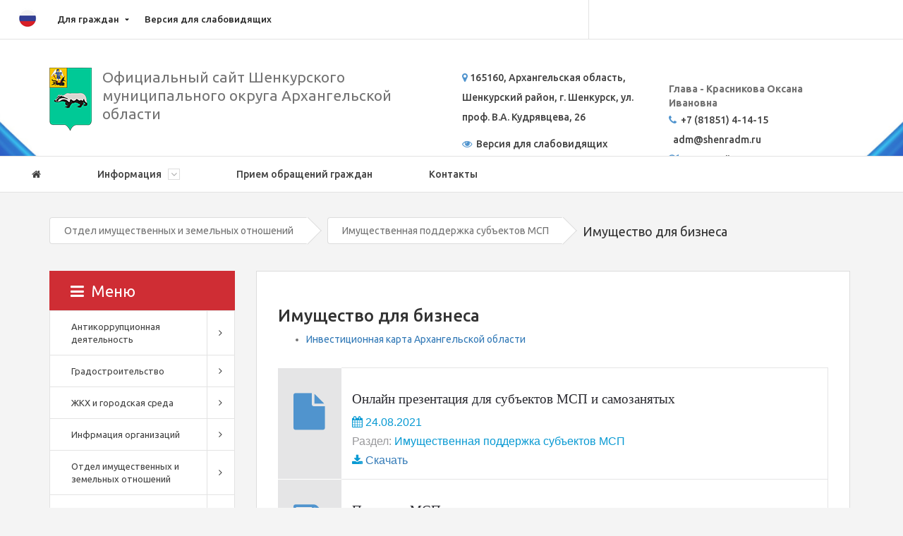

--- FILE ---
content_type: text/html; charset=UTF-8
request_url: http://shenradm.ru/munitsipalitet/?ELEMENT_ID=7663
body_size: 17930
content:
<!DOCTYPE HTML>
<html lang='ru'>
<head>

    <meta http-equiv='X-UA-Compatible' content='IE=edge'>
    <meta name='viewport' content='width=device-width, initial-scale=1'>
    <title>Имущество для бизнеса</title>
    <link rel="shortcut icon" type="image/x-icon" href="/favicon.ico"/>
    <link href='https://fonts.googleapis.com/css?family=Ubuntu:400,500,700&subset=latin,cyrillic' rel='stylesheet'
          type='text/css'>
    <link rel="stylesheet" href="/bitrix/templates/webmax/css/font-awesome.min.css">
    <link rel='stylesheet' href="/bitrix/templates/webmax/slick/slick.css">
    <link rel='stylesheet' href="/bitrix/templates/webmax/css/bootstrap-select/bootstrap-select.min.css">
    <link rel='stylesheet' href="/bitrix/templates/webmax/css/jquery.formstyler.css">

    <script src="https://code.jquery.com/jquery-1.12.4.min.js"
            integrity="sha256-ZosEbRLbNQzLpnKIkEdrPv7lOy9C27hHQ+Xp8a4MxAQ=" crossorigin="anonymous"></script>

    <meta http-equiv="Content-Type" content="text/html; charset=UTF-8" />
<meta name="robots" content="index, follow" />
<meta name="description" content="Официальный сайт администрации муниципального образования &quot;Шенкурский муниципальный район&quot;" />
<link href="/bitrix/cache/css/s1/webmax/kernel_main/kernel_main.css?164369834644417" type="text/css"  rel="stylesheet" />
<link href="/bitrix/cache/css/s1/webmax/page_3be2e111caf8103e11e763d14ef33419/page_3be2e111caf8103e11e763d14ef33419.css?16436170088197" type="text/css"  rel="stylesheet" />
<link href="/bitrix/cache/css/s1/webmax/template_81b543ec214d1f1e724a012c300b89cf/template_81b543ec214d1f1e724a012c300b89cf.css?1651222502205446" type="text/css"  data-template-style="true"  rel="stylesheet" />
<script type="text/javascript">if(!window.BX)window.BX={message:function(mess){if(typeof mess=='object') for(var i in mess) BX.message[i]=mess[i]; return true;}};</script>
<script type="text/javascript">(window.BX||top.BX).message({'JS_CORE_LOADING':'Загрузка...','JS_CORE_NO_DATA':'- Нет данных -','JS_CORE_WINDOW_CLOSE':'Закрыть','JS_CORE_WINDOW_EXPAND':'Развернуть','JS_CORE_WINDOW_NARROW':'Свернуть в окно','JS_CORE_WINDOW_SAVE':'Сохранить','JS_CORE_WINDOW_CANCEL':'Отменить','JS_CORE_WINDOW_CONTINUE':'Продолжить','JS_CORE_H':'ч','JS_CORE_M':'м','JS_CORE_S':'с','JSADM_AI_HIDE_EXTRA':'Скрыть лишние','JSADM_AI_ALL_NOTIF':'Показать все','JSADM_AUTH_REQ':'Требуется авторизация!','JS_CORE_WINDOW_AUTH':'Войти','JS_CORE_IMAGE_FULL':'Полный размер'});</script>
<script type="text/javascript">(window.BX||top.BX).message({'LANGUAGE_ID':'ru','FORMAT_DATE':'DD.MM.YYYY','FORMAT_DATETIME':'DD.MM.YYYY HH:MI:SS','COOKIE_PREFIX':'BITRIX_SM','SERVER_TZ_OFFSET':'10800','SITE_ID':'s1','SITE_DIR':'/','USER_ID':'','SERVER_TIME':'1768991044','USER_TZ_OFFSET':'0','USER_TZ_AUTO':'Y','bitrix_sessid':'7c5e4e0bfc927b832d98c64409291aca'});</script>


<script type="text/javascript" src="/bitrix/cache/js/s1/webmax/kernel_main/kernel_main.js?1643698346270160"></script>
<script type="text/javascript" src="/bitrix/cache/js/s1/webmax/kernel_twim.recaptchafree/kernel_twim.recaptchafree.js?16434423821479"></script>
<script type="text/javascript">BX.setJSList(['/bitrix/js/main/core/core.js?164344193873480','/bitrix/js/main/core/core_ajax.js?164344193821031','/bitrix/js/main/json/json2.min.js?16434419393467','/bitrix/js/main/core/core_ls.js?16434419387365','/bitrix/js/main/session.js?16434419393642','/bitrix/js/main/core/core_window.js?164344193874754','/bitrix/js/main/core/core_popup.js?164344193829812','/bitrix/js/main/core/core_date.js?164344193834241','/bitrix/js/main/utils.js?164344193919858','/bitrix/js/twim.recaptchafree/script.js?16434419391215','/bitrix/templates/webmax/components/bitrix/news/munits/bitrix/news.detail/.default/script.js?1643441930736','/bitrix/templates/webmax/components/bitrix/news.list/documents/script.js?1643441929288','/bitrix/templates/webmax/components/bitrix/news/munits/bitrix/news.detail/.default/fancybox/jquery.fancybox.pack.js?164344193023135','/bitrix/templates/webmax/components/bitrix/news/munits/bitrix/news.detail/.default/fancybox/helpers/jquery.fancybox-thumbs.js?16434419303836','/bitrix/templates/webmax/components/bitrix/menu/menu_left/script.js?16434419291952']); </script>
<script type="text/javascript">BX.setCSSList(['/bitrix/js/main/core/css/core.css?16434419382854','/bitrix/js/main/core/css/core_popup.css?164344193829699','/bitrix/js/main/core/css/core_date.css?16434419389657','/bitrix/templates/webmax/components/bitrix/news/munits/bitrix/news.detail/.default/style.css?1643441930613','/bitrix/templates/webmax/components/bitrix/news.list/documents/style.css?1643441929358','/bitrix/templates/webmax/components/bitrix/news/munits/bitrix/news.detail/.default/fancybox/jquery.fancybox.css?16434419304895','/bitrix/templates/webmax/components/bitrix/news/munits/bitrix/news.detail/.default/fancybox/helpers/jquery.fancybox-thumbs.css?1643441930735','/bitrix/templates/webmax/components/bitrix/menu/top_menu/style.css?16434419292345','/bitrix/css/main/font-awesome.css?164344192923748','/bitrix/components/bitrix/system.show_message/templates/.default/style.css?164344193551','/bitrix/templates/webmax/components/bitrix/menu/main_menu/style.css?16434419291538','/bitrix/templates/webmax/components/bitrix/menu/menu_left/style.css?16434419294647','/bitrix/templates/webmax/components/bitrix/news.list/main_events/style.css?1643441929150','/bitrix/templates/webmax/components/bitrix/news.list/slider_inform/style.css?1643441929471','/bitrix/templates/webmax/template_styles.css?1643441929170607']); </script>
<script src="https://www.google.com/recaptcha/api.js?onload=onloadRecaptchafree&render=explicit&hl=ru" async defer></script>



<script type="text/javascript" src="/bitrix/cache/js/s1/webmax/template_f6d9757193b59741b470e354e8bb99ae/template_f6d9757193b59741b470e354e8bb99ae.js?16434423822300"></script>
<script type="text/javascript" src="/bitrix/cache/js/s1/webmax/page_dc25434779a5ca66cf03d66a1a6576ab/page_dc25434779a5ca66cf03d66a1a6576ab.js?164361700829798"></script>
<script type="text/javascript">var _ba = _ba || []; _ba.push(["aid", "8868a6de8d311184bddd26eb9dd74aa6"]); _ba.push(["host", "shenradm.ru"]); (function() {var ba = document.createElement("script"); ba.type = "text/javascript"; ba.async = true;ba.src = (document.location.protocol == "https:" ? "https://" : "http://") + "bitrix.info/ba.js";var s = document.getElementsByTagName("script")[0];s.parentNode.insertBefore(ba, s);})();</script>


    <link rel='stylesheet' href="/bitrix/templates/webmax/css/cecutient/allstyles.css">


    <script src="/bitrix/templates/webmax/js/bootstrap-select/bootstrap-select.js"></script>
    <script src="/bitrix/templates/webmax/js/jquery.formstyler.min.js"></script>
    <script src="/bitrix/templates/webmax/js/jquery.menu-aim.js"></script>
    <!--[if lt IE 9]>
    <script src='https://oss.maxcdn.com/html5shiv/3.7.2/html5shiv.min.js'></script>
    <script src='https://oss.maxcdn.com/respond/1.4.2/respond.min.js'></script>
    <![endif]-->
</head>


<body>
<link rel='stylesheet' href="/bitrix/templates/webmax/css/custom.css">
<div id="panel">
    </div>
<div id="CecutientWrapper" style="z-index: 99999;">
	<div id="CecutientBlock">
		<div class="CecutientSection">
            <div>
                Изображения:
                <a id="ImageOn">Вкл</a>
                <a id="ImageOff">Выкл</a>
            </div>
            <div>
                Цветовая схема:
                <a id="WhiteStyle">A</a>
                <a id="BlackStyle">A</a>
                <a id="BlueStyle">A</a>
                <a id="GreenStyle">A</a>
                <a id="CecutientOff" style='font-weight: bold; text-decoration: underline;'> [ОБЫЧНАЯ ВЕРСИЯ САЙТА]</a>
            </div>
        </div>
        <div class="CecutientSection">
            <div>
                Размер шрифта:
                <a id="SmallFonts">A</a>
                <a id="MediumFonts">A</a>
                <a id="BigFonts">A</a>
            </div>
            <div>
                Кёрнинг:
                <a id="NormalKerning" class="kerning-toggle">Стандартный</a>
                <a id="MediumKerning" class="kerning-toggle">Средний</a>
                <a id="LargeKerning" class="kerning-toggle">Большой</a>
            </div>
        </div>
	</div>
</div><div class="bg">
    <!--HEIGHT MENU-->
    <header id='headermenu'>
        <!--<div class='center'>
            <div class='block'></div>
        </div>-->
        <div class="container">
            <img class="header-icon" src="/bitrix/templates/webmax/img/icon-menu-flag.png" />
            <div class="row">
                <!--<div class="col-sm-4">-->
                                <!--</div>-->
                <div class="col-sm-8">
                    <style>


</style>
	<!--<nav>
		<ul class="nav nav-pills nav-justified">-->
				<div class="top-header-nav">
        <ul class="top-header-nav-ul">
		
	
	
					<li class="parent"><a href="/dlya-grazhdan/" class="root-item">Для граждан</a>
				<ul class="second-level">
		
	
	

	
	
		
							<li><a href="/dlya-grazhdan/internet-priemnaya/">Интернет приемная</a></li>
			
		
	
	

	
	
		
							<li><a href="/dlya-grazhdan/grafik-raboty/">График работы</a></li>
			
		
	
	

	
	
		
							<li><a href="/dlya-grazhdan/oprosy/">Опросы</a></li>
			
		
	
	

	
	
		
							<li><a href="http://shenradm.ru/munitsipalitet/?SECTION_ID=836/">Информация о приеме граждан</a></li>
			
		
	
	

			</ul></li>	
	
		
							<li><a href="" class="root-item" id="CecutientOn">Версия для слабовидящих</a></li>
			
		
	
	

    </ul>
    </div>
		<!--</ul>
	</nav>-->
                </div>
                <div class="col-sm-4 nopos" style="padding-left: 0px;">
                    <div class="right">

                        
<p><font class="errortext">Модуль поиска не установлен.</font></p>
                    </div>
                </div>
            </div>
        </div>
    </header>
    <section id='address'>
        <div class="container">
            <div class="row">
                <div class="col-md-6">

                    <a href="/"><img alt="герб Шенкурский муниципальный район" src="/bitrix/templates/webmax/img/logo.png" class="logo" style="float:left; padding-right:15px;"></a>
<h3 style="margin-top: 0px;"> <span style="font-weight: 100; font-size: 21px;">Официальный сайт Шенкурского муниципального округа Архангельской области</span></h3>
                </div>
                <div class="clearfix visible-sm-block visible-xs-block" style='margin-bottom: 30px;'></div>
                <div class="col-md-3 col-sm-6">

                    <p><strong id="header_adres"><i style="color:#5094ce;" class="fa fa-map-marker" aria-hidden="true"></i>
165160, Архангельская область, Шенкурский район, г. Шенкурск, ул. проф. В.А. Кудрявцева, 26</strong></p>

                    <p>
                    <strong id="header_adres">
                    <a href="" class="blind-link" id="CecutientOn3"><i class="fa fa-eye" aria-hidden="true"></i>&nbsp;&nbsp;Версия для слабовидящих</a>
                    </strong>
                    </p>

                    <p>
                    <strong id="header_adres">
                            <a href="" class="blind-link" id="CecutientOff3" style="display:none;"><i style="" class="fa fa-eye" aria-hidden="true"></i>&nbsp;Версия для слабовидящих</a>
                    </strong>
                    </p>
                </div>
                <div class="col-md-3 col-sm-6">

                    <div>
 <br>
</div>
<b>Глава - Красникова Оксана Ивановна&nbsp; </b>
<p>
 <i class="fa fa-phone" style="color:#5094ce;"></i> <strong id="header_phone">&nbsp;+7 (81851) 4-14-15</strong><br>
	 &nbsp; <strong>adm@</strong><strong>shenradm.ru</strong><br>
 <i class="fa fa-map" aria-hidden="true" style="color:#5094ce;"></i> <strong><a style=" color:#414141;" href="/karta-sayta/">&nbsp;Карта сайта</a></strong>
</p>
                </div>
            </div>
        </div>
    </section>

    <section id="mainmenu">

        
<nav class="navbar navbar-default">
	<div class="container" style="padding-left: 0;">
		<div class="navbar-header">
			<button type="button" class="navbar-toggle collapsed" data-toggle="collapse" data-target="#bs-example-navbar-collapse-1" aria-expanded="false">
			<span class="sr-only">Toggle navigation</span>
			<span class="icon-bar"></span>
			<span class="icon-bar"></span>
			<span class="icon-bar"></span>
			</button>
		</div>

		<div class="collapse navbar-collapse" id="bs-example-navbar-collapse-1">
			<ul class="nav navbar-nav">
				<li>
					<a href="/" >
					<i class="fa fa-home" aria-hidden="true"></i>
					</a>
				</li>

	
	
					<li class="dropdown" class=""><a href="/information/" class="dropdown-toggle" data-toggle="dropdown" role="button" aria-haspopup="true" aria-expanded="false">Информация <i class="fa fa-angle-down" aria-hidden="true"></i></a>
				<ul class="dropdown-menu">
					<div class="container vert">
		
	
	

	
	
		
							<li class=""><a href="/information/?SECTION_ID=114/">Наш район</a></li>
			
		
	
	

	
	
		
							<li class=""><a href="/information/?SECTION_ID=115/">История</a></li>
			
		
	
	

	
	
		
							<li class=""><a href="/information/?SECTION_ID=116/">Символика</a></li>
			
		
	
	

	
	
		
							<li class=""><a href="/information/?SECTION_ID=669/">Награды и поощрения</a></li>
			
		
	
	

	
	
		
							<li class=""><a href="/novosti/">Новости</a></li>
			
		
	
	

	
	
		
							<li class=""><a href="/kontakty/">Реквизиты</a></li>
			
		
	
	

			</ul></li>	
	
		
			
				<li class=""><a href="/dlya-grazhdan/internet-priemnaya/">Прием обращений граждан</a></li>
			
		
	
	

	
	
		
			
				<li class=""><a href="/kontakty/">Контакты</a></li>
			
		
	
	



			</ul>
		</div>
	</div>
</nav>
    </section>
</div>

<section id="breadcrumbs"><div class="container"><ul class="breadcrumbslist">
			
				<li>
				<a href="/munitsipalitet/?SECTION_ID=180" title="Отдел имущественных и земельных отношений" itemprop="url">
					Отдел имущественных и земельных отношений
				</a>
				</li>
			
			
				<li>
				<a href="/munitsipalitet/?SECTION_ID=891" title="Имущественная поддержка субъектов МСП" itemprop="url">
					Имущественная поддержка субъектов МСП
				</a>
				</li>
			
				<li>
					<span>Имущество для бизнеса</span>
				</li></ul></div></div></section><!--CONTENT-->
<section id="maincontainer">
    <div class="container">
        <div class="row">
            <div class="col-md-3">
                <section class='rightsidebar'>

                    

    <div class="dropdown-left-menu">
        <a class="dropdown-left-menu__trigger" href="#"><i class="fa fa-bars" aria-hidden="true" style="margin-right: 10px;"></i>Меню</a>
        <nav class="dropdown-left-menu__nav dropdown-left-menu__popup">
            <h2 class="dropdown-left-menu__title">Меню</h2>
            <a href="#0" class="dropdown-left-menu__close">×</a>
            <ul class="dropdown-left-menu__content">
            
                
            
            
            <li class="dropdown-left-menu__li dropdown-left-menu__lvl-1  has-children  ">
                <span class="dropdown-left-menu__link">
                    <a class="dropdown-left-menu__link-text" href="/munitsipalitet/?SECTION_ID=161/">Антикоррупционная деятельность</a><button class="dropdown-left-menu__toggle"></button>
                </span>

                <ul class="dropdown-left-menu__secondary is-hidden ">
                    <li class="dropdown-left-menu__go-back"><a href="#0">Назад</a>
                    </li>
                    
                                                                                    
                
            
                                
                                                                            <li class="dropdown-left-menu__li dropdown-left-menu__lvl-2">
                                            <a class="dropdown-left-menu__link" href="/munitsipalitet/?SECTION_ID=847/">
                                                Совет по противодействию коррупции                                            </a>
                                        </li>

                                    
                                                                                                                    
                
            
                                
                                                                            <li class="dropdown-left-menu__li dropdown-left-menu__lvl-2">
                                            <a class="dropdown-left-menu__link" href="/munitsipalitet/?SECTION_ID=1233/">
                                                Комиссия по соблюдению требований к служебному поведению и урегулированию конфликта интересов                                            </a>
                                        </li>

                                    
                                                                                                                    
                
            
                                
                                                                            <li class="dropdown-left-menu__li dropdown-left-menu__lvl-2">
                                            <a class="dropdown-left-menu__link" href="/munitsipalitet/?SECTION_ID=474/">
                                                Сведения о доходах, расходах, об имуществе и обязательствах имущественного характера                                            </a>
                                        </li>

                                    
                                                                                                                    
                
            
                                
                                                                            <li class="dropdown-left-menu__li dropdown-left-menu__lvl-2">
                                            <a class="dropdown-left-menu__link" href="/munitsipalitet/?SECTION_ID=720/">
                                                Антимонопольный комплаенс                                            </a>
                                        </li>

                                    
                                                                                                                    
                
            
                                
                                                                            <li class="dropdown-left-menu__li dropdown-left-menu__lvl-2">
                                            <a class="dropdown-left-menu__link" href="/munitsipalitet/?ELEMENT_ID=2837">
                                                Антикоррупционная экспертиза                                            </a>
                                        </li>

                                    
                                                                                                                    
                
            
                                
                                                                            <li class="dropdown-left-menu__li dropdown-left-menu__lvl-2">
                                            <a class="dropdown-left-menu__link" href="/munitsipalitet/?ELEMENT_ID=2838">
                                                Методические материалы, статистическая и иная информация по вопросам противодействия коррупции                                            </a>
                                        </li>

                                    
                                                                                                                    
                
            
                                
                                                                            <li class="dropdown-left-menu__li dropdown-left-menu__lvl-2">
                                            <a class="dropdown-left-menu__link" href="/munitsipalitet/?ELEMENT_ID=2177">
                                                Нормативные правовые и иные акты в сфере противодействия коррупции                                            </a>
                                        </li>

                                    
                                                                                                                    
                
            
                                
                                                                            <li class="dropdown-left-menu__li dropdown-left-menu__lvl-2">
                                            <a class="dropdown-left-menu__link" href="/munitsipalitet/?ELEMENT_ID=2840">
                                                Обратная связь для сообщений о фактах коррупции                                            </a>
                                        </li>

                                    
                                                                                                                    
                
            
                                
                                                                            <li class="dropdown-left-menu__li dropdown-left-menu__lvl-2">
                                            <a class="dropdown-left-menu__link" href="/munitsipalitet/?ELEMENT_ID=2839">
                                                Формы документов, связанных с противодействием коррупции, для заполнения                                            </a>
                                        </li>

                                    
                                                                                                                    
                
            
                                
                                                                            <li class="dropdown-left-menu__li dropdown-left-menu__lvl-2">
                                            <a class="dropdown-left-menu__link" href="/munitsipalitet/?ELEMENT_ID=4709">
                                                Ответственные лица за работу по профилактике коррупционных и иных правонарушений в органе местного самоуправления                                            </a>
                                        </li>

                                    
                                                                                                                    
                
            
                                
                                                                            <li class="dropdown-left-menu__li dropdown-left-menu__lvl-2">
                                            <a class="dropdown-left-menu__link" href="/munitsipalitet/?ELEMENT_ID=6378">
                                                Информация по результатам проверки                                            </a>
                                        </li>

                                    
                                                                                                                    
                
            
                                
                                                                            <li class="dropdown-left-menu__li dropdown-left-menu__lvl-2">
                                            <a class="dropdown-left-menu__link" href="/munitsipalitet/?ELEMENT_ID=8336">
                                                Отчеты о мерах по реализации антикоррупционной политики в органах местного самоуправления                                            </a>
                                        </li>

                                    
                                                                                                                    
                
            
                                
                                                                            <li class="dropdown-left-menu__li dropdown-left-menu__lvl-2">
                                            <a class="dropdown-left-menu__link" href="/munitsipalitet/?ELEMENT_ID=13651">
                                                План противодействия коррупции в Шенкурском муниципальном округе                                            </a>
                                        </li>

                                    
                                                                                                                    
                                </ul></li>            
            
            
            <li class="dropdown-left-menu__li dropdown-left-menu__lvl-1  has-children  ">
                <span class="dropdown-left-menu__link">
                    <a class="dropdown-left-menu__link-text" href="/munitsipalitet/?SECTION_ID=158/">Градостроительство</a><button class="dropdown-left-menu__toggle"></button>
                </span>

                <ul class="dropdown-left-menu__secondary is-hidden ">
                    <li class="dropdown-left-menu__go-back"><a href="#0">Назад</a>
                    </li>
                    
                                                                                    
                
            
                                
                                                                            <li class="dropdown-left-menu__li dropdown-left-menu__lvl-2">
                                            <a class="dropdown-left-menu__link" href="/munitsipalitet/?SECTION_ID=913/">
                                                Документация по планировке территорий                                            </a>
                                        </li>

                                    
                                                                                                                    
                
            
                                
                                                                            <li class="dropdown-left-menu__li dropdown-left-menu__lvl-2">
                                            <a class="dropdown-left-menu__link" href="/munitsipalitet/?SECTION_ID=314/">
                                                Правила землепользования и застройки                                            </a>
                                        </li>

                                    
                                                                                                                    
                
            
                                
                                                                            <li class="dropdown-left-menu__li dropdown-left-menu__lvl-2">
                                            <a class="dropdown-left-menu__link" href="/munitsipalitet/?ELEMENT_ID=3473">
                                                Генеральные планы                                            </a>
                                        </li>

                                    
                                                                                                                    
                
            
                                
                                                                            <li class="dropdown-left-menu__li dropdown-left-menu__lvl-2">
                                            <a class="dropdown-left-menu__link" href="/munitsipalitet/?ELEMENT_ID=4638">
                                                Реклама                                            </a>
                                        </li>

                                    
                                                                                                                    
                
            
                                
                                                                            <li class="dropdown-left-menu__li dropdown-left-menu__lvl-2">
                                            <a class="dropdown-left-menu__link" href="/munitsipalitet/?ELEMENT_ID=5117">
                                                Реестры                                            </a>
                                        </li>

                                    
                                                                                                                    
                
            
                                
                                                                            <li class="dropdown-left-menu__li dropdown-left-menu__lvl-2">
                                            <a class="dropdown-left-menu__link" href="/munitsipalitet/?ELEMENT_ID=5876">
                                                Режим работы и прием обращений граждан                                            </a>
                                        </li>

                                    
                                                                                                                    
                
            
                                
                                                                            <li class="dropdown-left-menu__li dropdown-left-menu__lvl-2">
                                            <a class="dropdown-left-menu__link" href="/munitsipalitet/?ELEMENT_ID=7160">
                                                Схемы территориального планирования                                            </a>
                                        </li>

                                    
                                                                                                                    
                
            
                                
                                                                            <li class="dropdown-left-menu__li dropdown-left-menu__lvl-2">
                                            <a class="dropdown-left-menu__link" href="/munitsipalitet/?ELEMENT_ID=7703">
                                                Постановления и распоряжения                                            </a>
                                        </li>

                                    
                                                                                                                    
                
            
                                
                                                                            <li class="dropdown-left-menu__li dropdown-left-menu__lvl-2">
                                            <a class="dropdown-left-menu__link" href="/munitsipalitet/?ELEMENT_ID=8054">
                                                Муниципальные услуги отдела архитектуры администрации МО «Шенкурский муниципальный район»                                            </a>
                                        </li>

                                    
                                                                                                                    
                
            
                                
                                                                            <li class="dropdown-left-menu__li dropdown-left-menu__lvl-2">
                                            <a class="dropdown-left-menu__link" href="/munitsipalitet/?ELEMENT_ID=8199">
                                                Оповещения                                            </a>
                                        </li>

                                    
                                                                                                                    
                
            
                                
                                                                            <li class="dropdown-left-menu__li dropdown-left-menu__lvl-2">
                                            <a class="dropdown-left-menu__link" href="/munitsipalitet/?ELEMENT_ID=8254">
                                                Документы                                            </a>
                                        </li>

                                    
                                                                                                                    
                
            
                                
                                                                            <li class="dropdown-left-menu__li dropdown-left-menu__lvl-2">
                                            <a class="dropdown-left-menu__link" href="/munitsipalitet/?ELEMENT_ID=8522">
                                                &quot;Порядок и условия получения услуг в градостроительной сфере&quot;.                                            </a>
                                        </li>

                                    
                                                                                                                    
                
            
                                
                                                                            <li class="dropdown-left-menu__li dropdown-left-menu__lvl-2">
                                            <a class="dropdown-left-menu__link" href="/munitsipalitet/?ELEMENT_ID=8523">
                                                Порядок и условия получения информации о градостроительных условиях и ограничениях развития территории.                                            </a>
                                        </li>

                                    
                                                                                                                    
                
            
                                
                                                                            <li class="dropdown-left-menu__li dropdown-left-menu__lvl-2">
                                            <a class="dropdown-left-menu__link" href="/munitsipalitet/?ELEMENT_ID=8567">
                                                Органы власти, предоставляющие услуги в сфере строительства                                            </a>
                                        </li>

                                    
                                                                                                                    
                                </ul></li>            
            
            
            <li class="dropdown-left-menu__li dropdown-left-menu__lvl-1  has-children  ">
                <span class="dropdown-left-menu__link">
                    <a class="dropdown-left-menu__link-text" href="/munitsipalitet/?SECTION_ID=353/">ЖКХ и городская среда</a><button class="dropdown-left-menu__toggle"></button>
                </span>

                <ul class="dropdown-left-menu__secondary is-hidden ">
                    <li class="dropdown-left-menu__go-back"><a href="#0">Назад</a>
                    </li>
                    
                                                                                    
                
            
                                
                                                                            <li class="dropdown-left-menu__li dropdown-left-menu__lvl-2">
                                            <a class="dropdown-left-menu__link" href="/munitsipalitet/?SECTION_ID=803/">
                                                Благоустройство территорий                                            </a>
                                        </li>

                                    
                                                                                                                    
                
            
                                
                                                                            <li class="dropdown-left-menu__li dropdown-left-menu__lvl-2">
                                            <a class="dropdown-left-menu__link" href="/munitsipalitet/?SECTION_ID=915/">
                                                Инвестиционные программы и контакты РСО                                            </a>
                                        </li>

                                    
                                                                                                                    
                
            
                                
                                                                            <li class="dropdown-left-menu__li dropdown-left-menu__lvl-2">
                                            <a class="dropdown-left-menu__link" href="/munitsipalitet/?SECTION_ID=1120/">
                                                Онлайн голосование по объектам благоустройства                                            </a>
                                        </li>

                                    
                                                                                                                    
                
            
                                
                                                                            <li class="dropdown-left-menu__li dropdown-left-menu__lvl-2">
                                            <a class="dropdown-left-menu__link" href="/munitsipalitet/?SECTION_ID=1139/">
                                                Всероссийский конкурс лучших проектов создания комфортной городской среды                                            </a>
                                        </li>

                                    
                                                                                                                    
                
            
                                
                                                                            <li class="dropdown-left-menu__li dropdown-left-menu__lvl-2">
                                            <a class="dropdown-left-menu__link" href="/munitsipalitet/?SECTION_ID=1250/">
                                                ПЛАН  Действия Шенкурского муниципального округа Архангельской области при угрозе и возникновении технологических  нарушений и·аварийных ситуаций на объектах ЖКХ, теплоснабжения и энергетики в отопительный период 2025-2026 годов                                            </a>
                                        </li>

                                    
                                                                                                                    
                
            
                                
                                                                            <li class="dropdown-left-menu__li dropdown-left-menu__lvl-2">
                                            <a class="dropdown-left-menu__link" href="/munitsipalitet/?SECTION_ID=1251/">
                                                План подготовки к отопительному периоду                                            </a>
                                        </li>

                                    
                                                                                                                    
                
            
                                
                                                                            <li class="dropdown-left-menu__li dropdown-left-menu__lvl-2">
                                            <a class="dropdown-left-menu__link" href="/munitsipalitet/?SECTION_ID=737/">
                                                Общественные обсуждения                                            </a>
                                        </li>

                                    
                                                                                                                    
                
            
                                
                                                                            <li class="dropdown-left-menu__li dropdown-left-menu__lvl-2">
                                            <a class="dropdown-left-menu__link" href="/munitsipalitet/?SECTION_ID=602/">
                                                Отчеты о реализации мероприятий                                            </a>
                                        </li>

                                    
                                                                                                                    
                
            
                                
                                                                            <li class="dropdown-left-menu__li dropdown-left-menu__lvl-2">
                                            <a class="dropdown-left-menu__link" href="/munitsipalitet/?SECTION_ID=643/">
                                                Фестиваль городской среды «Выходи гулять»                                            </a>
                                        </li>

                                    
                                                                                                                    
                
            
                                
                                                                            <li class="dropdown-left-menu__li dropdown-left-menu__lvl-2">
                                            <a class="dropdown-left-menu__link" href="/munitsipalitet/?SECTION_ID=683/">
                                                «Визуальный мусор»                                            </a>
                                        </li>

                                    
                                                                                                                    
                
            
                                
                                                                            <li class="dropdown-left-menu__li dropdown-left-menu__lvl-2">
                                            <a class="dropdown-left-menu__link" href="/munitsipalitet/?ELEMENT_ID=1759">
                                                Реформа ТКО                                            </a>
                                        </li>

                                    
                                                                                                                    
                
            
                                
                                                                            <li class="dropdown-left-menu__li dropdown-left-menu__lvl-2">
                                            <a class="dropdown-left-menu__link" href="/munitsipalitet/?ELEMENT_ID=1463">
                                                Новости проекта                                            </a>
                                        </li>

                                    
                                                                                                                    
                
            
                                
                                                                            <li class="dropdown-left-menu__li dropdown-left-menu__lvl-2">
                                            <a class="dropdown-left-menu__link" href="/munitsipalitet/?ELEMENT_ID=4095">
                                                Муниципальные программы «Формирование комфортной городской среды»                                            </a>
                                        </li>

                                    
                                                                                                                    
                
            
                                
                                                                            <li class="dropdown-left-menu__li dropdown-left-menu__lvl-2">
                                            <a class="dropdown-left-menu__link" href="/munitsipalitet/?ELEMENT_ID=5883">
                                                Информация о деятельности и работе общественной комиссии по обеспечению реализации мероприятий по формированию комфортной городской среды                                            </a>
                                        </li>

                                    
                                                                                                                    
                
            
                                
                                                                            <li class="dropdown-left-menu__li dropdown-left-menu__lvl-2">
                                            <a class="dropdown-left-menu__link" href="/munitsipalitet/?ELEMENT_ID=1461">
                                                Нормативно-правовые акты                                            </a>
                                        </li>

                                    
                                                                                                                    
                
            
                                
                                                                            <li class="dropdown-left-menu__li dropdown-left-menu__lvl-2">
                                            <a class="dropdown-left-menu__link" href="/munitsipalitet/?ELEMENT_ID=1464">
                                                Правила благоустройства                                            </a>
                                        </li>

                                    
                                                                                                                    
                
            
                                
                                                                            <li class="dropdown-left-menu__li dropdown-left-menu__lvl-2">
                                            <a class="dropdown-left-menu__link" href="/munitsipalitet/?ELEMENT_ID=6013">
                                                Деятельность общественной комиссии                                            </a>
                                        </li>

                                    
                                                                                                                    
                
            
                                
                                                                            <li class="dropdown-left-menu__li dropdown-left-menu__lvl-2">
                                            <a class="dropdown-left-menu__link" href="/munitsipalitet/?ELEMENT_ID=7402">
                                                Памятка по безопасному использованию газа на коммунально-бытовые нужды                                            </a>
                                        </li>

                                    
                                                                                                                    
                
            
                                
                                                                            <li class="dropdown-left-menu__li dropdown-left-menu__lvl-2">
                                            <a class="dropdown-left-menu__link" href="/munitsipalitet/?ELEMENT_ID=7825">
                                                Сообщения                                            </a>
                                        </li>

                                    
                                                                                                                    
                
            
                                
                                                                            <li class="dropdown-left-menu__li dropdown-left-menu__lvl-2">
                                            <a class="dropdown-left-menu__link" href="/munitsipalitet/?ELEMENT_ID=9069">
                                                Муниципальные маршруты                                            </a>
                                        </li>

                                    
                                                                                                                    
                
            
                                
                                                                            <li class="dropdown-left-menu__li dropdown-left-menu__lvl-2">
                                            <a class="dropdown-left-menu__link" href="/munitsipalitet/?ELEMENT_ID=13572">
                                                Протоколы лабороторных испытаний питьевой воды                                             </a>
                                        </li>

                                    
                                                                                                                    
                
            
                                
                                                                            <li class="dropdown-left-menu__li dropdown-left-menu__lvl-2">
                                            <a class="dropdown-left-menu__link" href="/munitsipalitet/?ELEMENT_ID=15583">
                                                Обеспечение транспортной безопасности                                            </a>
                                        </li>

                                    
                                                                                                                    
                
            
                                
                                                                            <li class="dropdown-left-menu__li dropdown-left-menu__lvl-2">
                                            <a class="dropdown-left-menu__link" href="/munitsipalitet/?ELEMENT_ID=16185">
                                                Схема водоснабжения и водоотведения округа                                             </a>
                                        </li>

                                    
                                                                                                                    
                
            
                                
                                                                            <li class="dropdown-left-menu__li dropdown-left-menu__lvl-2">
                                            <a class="dropdown-left-menu__link" href="/munitsipalitet/?ELEMENT_ID=16400">
                                                Схема теплоснабжения                                            </a>
                                        </li>

                                    
                                                                                                                    
                                </ul></li>            
            
            
            <li class="dropdown-left-menu__li dropdown-left-menu__lvl-1  has-children  ">
                <span class="dropdown-left-menu__link">
                    <a class="dropdown-left-menu__link-text" href="/munitsipalitet/?SECTION_ID=501/">Инфрмация организаций</a><button class="dropdown-left-menu__toggle"></button>
                </span>

                <ul class="dropdown-left-menu__secondary is-hidden ">
                    <li class="dropdown-left-menu__go-back"><a href="#0">Назад</a>
                    </li>
                    
                                                                                    
                
            
                                
                                                                            <li class="dropdown-left-menu__li dropdown-left-menu__lvl-2">
                                            <a class="dropdown-left-menu__link" href="/munitsipalitet/?SECTION_ID=899/">
                                                Информация прокуратуры                                            </a>
                                        </li>

                                    
                                                                                                                    
                
            
                                
                                                                            <li class="dropdown-left-menu__li dropdown-left-menu__lvl-2">
                                            <a class="dropdown-left-menu__link" href="/munitsipalitet/?SECTION_ID=894/">
                                                Информация ФГБУ «Северное УГМС»                                            </a>
                                        </li>

                                    
                                                                                                                    
                
            
                                
                                                                            <li class="dropdown-left-menu__li dropdown-left-menu__lvl-2">
                                            <a class="dropdown-left-menu__link" href="/munitsipalitet/?SECTION_ID=874/">
                                                ОМВД России по Шенкурскому району                                            </a>
                                        </li>

                                    
                                                                                                                    
                
            
                                
                                                                            <li class="dropdown-left-menu__li dropdown-left-menu__lvl-2">
                                            <a class="dropdown-left-menu__link" href="/munitsipalitet/?SECTION_ID=866/">
                                                ОСЗН по Шенкурскому району                                            </a>
                                        </li>

                                    
                                                                                                                    
                
            
                                
                                                                            <li class="dropdown-left-menu__li dropdown-left-menu__lvl-2">
                                            <a class="dropdown-left-menu__link" href="/munitsipalitet/?SECTION_ID=863/">
                                                ИФНС                                            </a>
                                        </li>

                                    
                                                                                                                    
                
            
                                
                                                                            <li class="dropdown-left-menu__li dropdown-left-menu__lvl-2">
                                            <a class="dropdown-left-menu__link" href="/munitsipalitet/?ELEMENT_ID=7290">
                                                Информация иных организаций                                            </a>
                                        </li>

                                    
                                                                                                                    
                
            
                                
                                                                            <li class="dropdown-left-menu__li dropdown-left-menu__lvl-2">
                                            <a class="dropdown-left-menu__link" href="/munitsipalitet/?ELEMENT_ID=11404">
                                                Архангельская транспортная прокуратура                                            </a>
                                        </li>

                                    
                                                                                                                    
                
            
                                
                                                                            <li class="dropdown-left-menu__li dropdown-left-menu__lvl-2">
                                            <a class="dropdown-left-menu__link" href="/munitsipalitet/?ELEMENT_ID=13682">
                                                Информация ГКУ АО ОГПС № 18                                             </a>
                                        </li>

                                    
                                                                                                                    
                
            
                                
                                                                            <li class="dropdown-left-menu__li dropdown-left-menu__lvl-2">
                                            <a class="dropdown-left-menu__link" href="/munitsipalitet/?ELEMENT_ID=13967">
                                                ГБУ АО «АрхОблКадастр»                                            </a>
                                        </li>

                                    
                                                                                                                    
                
            
                                
                                                                            <li class="dropdown-left-menu__li dropdown-left-menu__lvl-2">
                                            <a class="dropdown-left-menu__link" href="/munitsipalitet/?ELEMENT_ID=16323">
                                                Информация МЧС России                                            </a>
                                        </li>

                                    
                                                                                                                    
                                </ul></li>            
            
            
            <li class="dropdown-left-menu__li dropdown-left-menu__lvl-1  has-children  ">
                <span class="dropdown-left-menu__link">
                    <a class="dropdown-left-menu__link-text" href="/munitsipalitet/?SECTION_ID=180/">Отдел имущественных и земельных отношений</a><button class="dropdown-left-menu__toggle"></button>
                </span>

                <ul class="dropdown-left-menu__secondary is-hidden ">
                    <li class="dropdown-left-menu__go-back"><a href="#0">Назад</a>
                    </li>
                    
                                                                                    
                
            
                                
                                                                            <li class="dropdown-left-menu__li dropdown-left-menu__lvl-2">
                                            <a class="dropdown-left-menu__link" href="/munitsipalitet/?SECTION_ID=891/">
                                                Имущественная поддержка субъектов МСП                                            </a>
                                        </li>

                                    
                                                                                                                    
                
            
                                
                                                                            <li class="dropdown-left-menu__li dropdown-left-menu__lvl-2">
                                            <a class="dropdown-left-menu__link" href="/munitsipalitet/?ELEMENT_ID=1316">
                                                Новости филиала ППК &quot;Роскадастр&quot; по Архангельской области                                            </a>
                                        </li>

                                    
                                                                                                                    
                
            
                                
                                                                            <li class="dropdown-left-menu__li dropdown-left-menu__lvl-2">
                                            <a class="dropdown-left-menu__link" href="/munitsipalitet/?ELEMENT_ID=596">
                                                Памятка для многодетных семей                                            </a>
                                        </li>

                                    
                                                                                                                    
                
            
                                
                                                                            <li class="dropdown-left-menu__li dropdown-left-menu__lvl-2">
                                            <a class="dropdown-left-menu__link" href="/munitsipalitet/?ELEMENT_ID=595">
                                                Работа ИЗО                                            </a>
                                        </li>

                                    
                                                                                                                    
                
            
                                
                                                                            <li class="dropdown-left-menu__li dropdown-left-menu__lvl-2">
                                            <a class="dropdown-left-menu__link" href="/munitsipalitet/?ELEMENT_ID=2372">
                                                Реестр муниципального имущества                                            </a>
                                        </li>

                                    
                                                                                                                    
                
            
                                
                                                                            <li class="dropdown-left-menu__li dropdown-left-menu__lvl-2">
                                            <a class="dropdown-left-menu__link" href="/munitsipalitet/?ELEMENT_ID=6310">
                                                Приватизация муниципального имущества                                            </a>
                                        </li>

                                    
                                                                                                                    
                
            
                                
                                                                            <li class="dropdown-left-menu__li dropdown-left-menu__lvl-2">
                                            <a class="dropdown-left-menu__link" href="/munitsipalitet/?ELEMENT_ID=7258">
                                                Информационные сообщения                                            </a>
                                        </li>

                                    
                                                                                                                    
                
            
                                
                                                                            <li class="dropdown-left-menu__li dropdown-left-menu__lvl-2">
                                            <a class="dropdown-left-menu__link" href="/munitsipalitet/?ELEMENT_ID=10020">
                                                Комплексные кадастровые работы                                            </a>
                                        </li>

                                    
                                                                                                                    
                
            
                                
                                                                            <li class="dropdown-left-menu__li dropdown-left-menu__lvl-2">
                                            <a class="dropdown-left-menu__link" href="/munitsipalitet/?ELEMENT_ID=10767">
                                                Выявление правообладателей ранее учтенных объектов недвижимости                                            </a>
                                        </li>

                                    
                                                                                                                    
                                </ul></li>            
            
            
            <li class="dropdown-left-menu__li dropdown-left-menu__lvl-1  has-children  ">
                <span class="dropdown-left-menu__link">
                    <a class="dropdown-left-menu__link-text" href="/munitsipalitet/?SECTION_ID=152/">Муниципальные образования</a><button class="dropdown-left-menu__toggle"></button>
                </span>

                <ul class="dropdown-left-menu__secondary is-hidden ">
                    <li class="dropdown-left-menu__go-back"><a href="#0">Назад</a>
                    </li>
                    
                                                                                    
                
            
                                
                                                                            <li class="dropdown-left-menu__li dropdown-left-menu__lvl-2">
                                            <a class="dropdown-left-menu__link" href="/munitsipalitet/?SECTION_ID=449/">
                                                МО «Верхоледское»                                            </a>
                                        </li>

                                    
                                                                                                                    
                
            
                                
                                                                            <li class="dropdown-left-menu__li dropdown-left-menu__lvl-2">
                                            <a class="dropdown-left-menu__link" href="/munitsipalitet/?SECTION_ID=334/">
                                                МО «Верхопаденьгское»                                            </a>
                                        </li>

                                    
                                                                                                                    
                
            
                                
                                                                            <li class="dropdown-left-menu__li dropdown-left-menu__lvl-2">
                                            <a class="dropdown-left-menu__link" href="/munitsipalitet/?SECTION_ID=394/">
                                                МО «Никольское»                                            </a>
                                        </li>

                                    
                                                                                                                    
                
            
                                
                                                                            <li class="dropdown-left-menu__li dropdown-left-menu__lvl-2">
                                            <a class="dropdown-left-menu__link" href="/munitsipalitet/?SECTION_ID=450/">
                                                МО «Ровдинское»                                            </a>
                                        </li>

                                    
                                                                                                                    
                
            
                                
                                                                            <li class="dropdown-left-menu__li dropdown-left-menu__lvl-2">
                                            <a class="dropdown-left-menu__link" href="/munitsipalitet/?SECTION_ID=411/">
                                                МО «Сюмское»                                            </a>
                                        </li>

                                    
                                                                                                                    
                
            
                                
                                                                            <li class="dropdown-left-menu__li dropdown-left-menu__lvl-2">
                                            <a class="dropdown-left-menu__link" href="/munitsipalitet/?SECTION_ID=340/">
                                                МО «Усть-Паденьгское»                                            </a>
                                        </li>

                                    
                                                                                                                    
                
            
                                
                                                                            <li class="dropdown-left-menu__li dropdown-left-menu__lvl-2">
                                            <a class="dropdown-left-menu__link" href="/munitsipalitet/?SECTION_ID=365/">
                                                МО «Федорогорское»                                            </a>
                                        </li>

                                    
                                                                                                                    
                
            
                                
                                                                            <li class="dropdown-left-menu__li dropdown-left-menu__lvl-2">
                                            <a class="dropdown-left-menu__link" href="/munitsipalitet/?SECTION_ID=347/">
                                                МО «Шеговарское»                                            </a>
                                        </li>

                                    
                                                                                                                    
                
            
                                
                                                                            <li class="dropdown-left-menu__li dropdown-left-menu__lvl-2">
                                            <a class="dropdown-left-menu__link" href="/munitsipalitet/?SECTION_ID=220/">
                                                МО «Шенкурское»                                            </a>
                                        </li>

                                    
                                                                                                                    
                
            
                                
                                                                            <li class="dropdown-left-menu__li dropdown-left-menu__lvl-2">
                                            <a class="dropdown-left-menu__link" href="/munitsipalitet/?SECTION_ID=280/">
                                                Муниципальный Совет Шенкурского городского поселения                                            </a>
                                        </li>

                                    
                                                                                                                    
                                </ul></li>            
            
            
            <li class="dropdown-left-menu__li dropdown-left-menu__lvl-1  has-children  ">
                <span class="dropdown-left-menu__link">
                    <a class="dropdown-left-menu__link-text" href="/munitsipalitet/?SECTION_ID=154/">Муниципальные услуги</a><button class="dropdown-left-menu__toggle"></button>
                </span>

                <ul class="dropdown-left-menu__secondary is-hidden ">
                    <li class="dropdown-left-menu__go-back"><a href="#0">Назад</a>
                    </li>
                    
                                                                                    
                
            
                                
                                                                            <li class="dropdown-left-menu__li dropdown-left-menu__lvl-2">
                                            <a class="dropdown-left-menu__link" href="/munitsipalitet/?SECTION_ID=1206/">
                                                Постановления                                            </a>
                                        </li>

                                    
                                                                                                                    
                
            
                                
                                                                            <li class="dropdown-left-menu__li dropdown-left-menu__lvl-2">
                                            <a class="dropdown-left-menu__link" href="/munitsipalitet/?SECTION_ID=318/">
                                                Административные регламенты                                            </a>
                                        </li>

                                    
                                                                                                                    
                
            
                                
                                                                            <li class="dropdown-left-menu__li dropdown-left-menu__lvl-2">
                                            <a class="dropdown-left-menu__link" href="/munitsipalitet/?SECTION_ID=362/">
                                                Многофункциональный центр предоставления государственных и муниципальных услуг                                            </a>
                                        </li>

                                    
                                                                                                                    
                
            
                                
                                                                            <li class="dropdown-left-menu__li dropdown-left-menu__lvl-2">
                                            <a class="dropdown-left-menu__link" href="/munitsipalitet/?SECTION_ID=480/">
                                                Услуги в электронном виде                                            </a>
                                        </li>

                                    
                                                                                                                    
                
            
                                
                                                                            <li class="dropdown-left-menu__li dropdown-left-menu__lvl-2">
                                            <a class="dropdown-left-menu__link" href="/munitsipalitet/?ELEMENT_ID=1468">
                                                Независимая экспертиза                                            </a>
                                        </li>

                                    
                                                                                                                    
                
            
                                
                                                                            <li class="dropdown-left-menu__li dropdown-left-menu__lvl-2">
                                            <a class="dropdown-left-menu__link" href="/munitsipalitet/?ELEMENT_ID=6482">
                                                Реестр муниципальных услуг                                            </a>
                                        </li>

                                    
                                                                                                                    
                
            
                                
                                                                            <li class="dropdown-left-menu__li dropdown-left-menu__lvl-2">
                                            <a class="dropdown-left-menu__link" href="/munitsipalitet/?ELEMENT_ID=8649">
                                                Необходимые и обязательные услуги                                            </a>
                                        </li>

                                    
                                                                                                                    
                                </ul></li>            
            
            
            <li class="dropdown-left-menu__li dropdown-left-menu__lvl-1  has-children  ">
                <span class="dropdown-left-menu__link">
                    <a class="dropdown-left-menu__link-text" href="/munitsipalitet/?SECTION_ID=156/">Муниципальный вестник</a><button class="dropdown-left-menu__toggle"></button>
                </span>

                <ul class="dropdown-left-menu__secondary is-hidden ">
                    <li class="dropdown-left-menu__go-back"><a href="#0">Назад</a>
                    </li>
                    
                                                                                    
                
            
                                
                                                                            <li class="dropdown-left-menu__li dropdown-left-menu__lvl-2">
                                            <a class="dropdown-left-menu__link" href="/munitsipalitet/?ELEMENT_ID=15691">
                                                2025 год                                            </a>
                                        </li>

                                    
                                                                                                                    
                
            
                                
                                                                            <li class="dropdown-left-menu__li dropdown-left-menu__lvl-2">
                                            <a class="dropdown-left-menu__link" href="/munitsipalitet/?ELEMENT_ID=14716">
                                                2024 год                                            </a>
                                        </li>

                                    
                                                                                                                    
                
            
                                
                                                                            <li class="dropdown-left-menu__li dropdown-left-menu__lvl-2">
                                            <a class="dropdown-left-menu__link" href="/munitsipalitet/?ELEMENT_ID=13279">
                                                2023 год                                            </a>
                                        </li>

                                    
                                                                                                                    
                
            
                                
                                                                            <li class="dropdown-left-menu__li dropdown-left-menu__lvl-2">
                                            <a class="dropdown-left-menu__link" href="/munitsipalitet/?ELEMENT_ID=11570">
                                                2022 год                                            </a>
                                        </li>

                                    
                                                                                                                    
                
            
                                
                                                                            <li class="dropdown-left-menu__li dropdown-left-menu__lvl-2">
                                            <a class="dropdown-left-menu__link" href="/munitsipalitet/?ELEMENT_ID=9133">
                                                2021 год                                            </a>
                                        </li>

                                    
                                                                                                                    
                
            
                                
                                                                            <li class="dropdown-left-menu__li dropdown-left-menu__lvl-2">
                                            <a class="dropdown-left-menu__link" href="/munitsipalitet/?ELEMENT_ID=6875">
                                                2020 год                                            </a>
                                        </li>

                                    
                                                                                                                    
                
            
                                
                                                                            <li class="dropdown-left-menu__li dropdown-left-menu__lvl-2">
                                            <a class="dropdown-left-menu__link" href="/munitsipalitet/?ELEMENT_ID=4045">
                                                2019 год                                            </a>
                                        </li>

                                    
                                                                                                                    
                
            
                                
                                                                            <li class="dropdown-left-menu__li dropdown-left-menu__lvl-2">
                                            <a class="dropdown-left-menu__link" href="/munitsipalitet/?ELEMENT_ID=742">
                                                2018 год                                            </a>
                                        </li>

                                    
                                                                                                                    
                
            
                                
                                                                            <li class="dropdown-left-menu__li dropdown-left-menu__lvl-2">
                                            <a class="dropdown-left-menu__link" href="/munitsipalitet/?ELEMENT_ID=2470">
                                                2017 год                                            </a>
                                        </li>

                                    
                                                                                                                    
                
            
                                
                                                                            <li class="dropdown-left-menu__li dropdown-left-menu__lvl-2">
                                            <a class="dropdown-left-menu__link" href="/munitsipalitet/?ELEMENT_ID=2261">
                                                2016 год                                            </a>
                                        </li>

                                    
                                                                                                                    
                
            
                                
                                                                            <li class="dropdown-left-menu__li dropdown-left-menu__lvl-2">
                                            <a class="dropdown-left-menu__link" href="/munitsipalitet/?ELEMENT_ID=2469">
                                                2015 год                                            </a>
                                        </li>

                                    
                                                                                                                    
                
            
                                
                                                                            <li class="dropdown-left-menu__li dropdown-left-menu__lvl-2">
                                            <a class="dropdown-left-menu__link" href="/munitsipalitet/?ELEMENT_ID=2468">
                                                2014 год                                            </a>
                                        </li>

                                    
                                                                                                                    
                
            
                                
                                                                            <li class="dropdown-left-menu__li dropdown-left-menu__lvl-2">
                                            <a class="dropdown-left-menu__link" href="/munitsipalitet/?ELEMENT_ID=2426">
                                                2013 год                                            </a>
                                        </li>

                                    
                                                                                                                    
                
            
                                
                                                                            <li class="dropdown-left-menu__li dropdown-left-menu__lvl-2">
                                            <a class="dropdown-left-menu__link" href="/munitsipalitet/?ELEMENT_ID=2397">
                                                2012 год                                            </a>
                                        </li>

                                    
                                                                                                                    
                                </ul></li>            
            
            
            <li class="dropdown-left-menu__li dropdown-left-menu__lvl-1  has-children  ">
                <span class="dropdown-left-menu__link">
                    <a class="dropdown-left-menu__link-text" href="/munitsipalitet/?SECTION_ID=155/">Муниципальный заказ</a><button class="dropdown-left-menu__toggle"></button>
                </span>

                <ul class="dropdown-left-menu__secondary is-hidden ">
                    <li class="dropdown-left-menu__go-back"><a href="#0">Назад</a>
                    </li>
                    
                                                                                    
                
            
                                
                                                                            <li class="dropdown-left-menu__li dropdown-left-menu__lvl-2">
                                            <a class="dropdown-left-menu__link" href="/munitsipalitet/?SECTION_ID=594/">
                                                Торги                                            </a>
                                        </li>

                                    
                                                                                                                    
                
            
                                
                                                                            <li class="dropdown-left-menu__li dropdown-left-menu__lvl-2">
                                            <a class="dropdown-left-menu__link" href="/munitsipalitet/?ELEMENT_ID=556">
                                                Планы проверок, результаты контроля                                            </a>
                                        </li>

                                    
                                                                                                                    
                                </ul></li>            
            
            
            <li class="dropdown-left-menu__li dropdown-left-menu__lvl-1  has-children  ">
                <span class="dropdown-left-menu__link">
                    <a class="dropdown-left-menu__link-text" href="/munitsipalitet/?SECTION_ID=153/">Муниципальный контроль</a><button class="dropdown-left-menu__toggle"></button>
                </span>

                <ul class="dropdown-left-menu__secondary is-hidden ">
                    <li class="dropdown-left-menu__go-back"><a href="#0">Назад</a>
                    </li>
                    
                                                                                    
                
            
                                
                                                                            <li class="dropdown-left-menu__li dropdown-left-menu__lvl-2">
                                            <a class="dropdown-left-menu__link" href="/munitsipalitet/?SECTION_ID=1013/">
                                                294-ФЗ                                            </a>
                                        </li>

                                    
                                                                                                                    
                
            
                                
                                                                            <li class="dropdown-left-menu__li dropdown-left-menu__lvl-2">
                                            <a class="dropdown-left-menu__link" href="/munitsipalitet/?SECTION_ID=1014/">
                                                248-ФЗ                                            </a>
                                        </li>

                                    
                                                                                                                    
                                </ul></li>            
            
            
            <li class="dropdown-left-menu__li dropdown-left-menu__lvl-1  has-children  ">
                <span class="dropdown-left-menu__link">
                    <a class="dropdown-left-menu__link-text" href="/munitsipalitet/?SECTION_ID=984/">Муниципальный округ</a><button class="dropdown-left-menu__toggle"></button>
                </span>

                <ul class="dropdown-left-menu__secondary is-hidden ">
                    <li class="dropdown-left-menu__go-back"><a href="#0">Назад</a>
                    </li>
                    
                                                                                    
                
            
                                
                                                                            <li class="dropdown-left-menu__li dropdown-left-menu__lvl-2">
                                            <a class="dropdown-left-menu__link" href="/munitsipalitet/?ELEMENT_ID=9647">
                                                Публичные слушания по вопросу преобразования поселений в Шенкурский муниципальный округ путем объединения                                            </a>
                                        </li>

                                    
                                                                                                                    
                
            
                                
                                                                            <li class="dropdown-left-menu__li dropdown-left-menu__lvl-2">
                                            <a class="dropdown-left-menu__link" href="/munitsipalitet/?ELEMENT_ID=9643">
                                                Нормативно-правовая база вопросов преобразования в муниципальный округ                                            </a>
                                        </li>

                                    
                                                                                                                    
                
            
                                
                                                                            <li class="dropdown-left-menu__li dropdown-left-menu__lvl-2">
                                            <a class="dropdown-left-menu__link" href="/munitsipalitet/?ELEMENT_ID=9645">
                                                Часто задаваемые вопросы по инициативе преобразования поселений путем их объединения в Шенкурский муниципальный округ и ответы на вопросы                                            </a>
                                        </li>

                                    
                                                                                                                    
                
            
                                
                                                                            <li class="dropdown-left-menu__li dropdown-left-menu__lvl-2">
                                            <a class="dropdown-left-menu__link" href="/munitsipalitet/?ELEMENT_ID=9650">
                                                Мнения по вопросу преобразования поселение в Шенкурский муниципальный округ                                            </a>
                                        </li>

                                    
                                                                                                                    
                
            
                                
                                                                            <li class="dropdown-left-menu__li dropdown-left-menu__lvl-2">
                                            <a class="dropdown-left-menu__link" href="/munitsipalitet/?ELEMENT_ID=9653">
                                                Постановление от 19 февраля 2021 года №1 «Об инициативе преобразования мун. обр., входящих в состав Шенкурского мун. района Арх. обл., путем их объединения и наделения вновь образованного мун. обр. статусом Шенкурского мун. округа»                                            </a>
                                        </li>

                                    
                                                                                                                    
                                </ul></li>            
            
            
            <li class="dropdown-left-menu__li dropdown-left-menu__lvl-1  has-children  ">
                <span class="dropdown-left-menu__link">
                    <a class="dropdown-left-menu__link-text" href="/munitsipalitet/?SECTION_ID=151/">Нормативно-правовые акты</a><button class="dropdown-left-menu__toggle"></button>
                </span>

                <ul class="dropdown-left-menu__secondary is-hidden ">
                    <li class="dropdown-left-menu__go-back"><a href="#0">Назад</a>
                    </li>
                    
                                                                                    
                
            
                                
                                                                            <li class="dropdown-left-menu__li dropdown-left-menu__lvl-2">
                                            <a class="dropdown-left-menu__link" href="/munitsipalitet/?SECTION_ID=197/">
                                                Публичные слушания                                            </a>
                                        </li>

                                    
                                                                                                                    
                
            
                                
                                                                            <li class="dropdown-left-menu__li dropdown-left-menu__lvl-2">
                                            <a class="dropdown-left-menu__link" href="/munitsipalitet/?SECTION_ID=198/">
                                                Постановления и распоряжения                                            </a>
                                        </li>

                                    
                                                                                                                    
                
            
                                
                                                                            <li class="dropdown-left-menu__li dropdown-left-menu__lvl-2">
                                            <a class="dropdown-left-menu__link" href="/munitsipalitet/?SECTION_ID=1191/">
                                                Общественные обсуждения                                            </a>
                                        </li>

                                    
                                                                                                                    
                
            
                                
                                                                            <li class="dropdown-left-menu__li dropdown-left-menu__lvl-2">
                                            <a class="dropdown-left-menu__link" href="/munitsipalitet/?ELEMENT_ID=763">
                                                Положения                                            </a>
                                        </li>

                                    
                                                                                                                    
                
            
                                
                                                                            <li class="dropdown-left-menu__li dropdown-left-menu__lvl-2">
                                            <a class="dropdown-left-menu__link" href="/munitsipalitet/?ELEMENT_ID=13281">
                                                Устав Шенкурского муниципального округа Архангельской области                                            </a>
                                        </li>

                                    
                                                                                                                    
                
            
                                
                                                                            <li class="dropdown-left-menu__li dropdown-left-menu__lvl-2">
                                            <a class="dropdown-left-menu__link" href="/munitsipalitet/?ELEMENT_ID=762">
                                                Порядок обжалования  нормативных правовых актов и иных решений,  принятых органами местного самоуправления.                                            </a>
                                        </li>

                                    
                                                                                                                    
                                </ul></li>            
            
            
            <li class="dropdown-left-menu__li dropdown-left-menu__lvl-1  has-children  ">
                <span class="dropdown-left-menu__link">
                    <a class="dropdown-left-menu__link-text" href="/munitsipalitet/?SECTION_ID=150/">Органы МСУ</a><button class="dropdown-left-menu__toggle"></button>
                </span>

                <ul class="dropdown-left-menu__secondary is-hidden ">
                    <li class="dropdown-left-menu__go-back"><a href="#0">Назад</a>
                    </li>
                    
                                                                                    
                
            
                                
                                                                            <li class="dropdown-left-menu__li dropdown-left-menu__lvl-2">
                                            <a class="dropdown-left-menu__link" href="/munitsipalitet/?SECTION_ID=176/">
                                                Администрация                                            </a>
                                        </li>

                                    
                                                                                                                    
                
            
                                
                                                                            <li class="dropdown-left-menu__li dropdown-left-menu__lvl-2">
                                            <a class="dropdown-left-menu__link" href="/munitsipalitet/?SECTION_ID=185/">
                                                Собрание депутатов                                            </a>
                                        </li>

                                    
                                                                                                                    
                
            
                                
                                                                            <li class="dropdown-left-menu__li dropdown-left-menu__lvl-2">
                                            <a class="dropdown-left-menu__link" href="/munitsipalitet/?SECTION_ID=190/">
                                                Контрольно-счетная комиссия Шенкурского муниципального округа Архангельской области                                            </a>
                                        </li>

                                    
                                                                                                                    
                
            
                                
                                                                            <li class="dropdown-left-menu__li dropdown-left-menu__lvl-2">
                                            <a class="dropdown-left-menu__link" href="/munitsipalitet/?SECTION_ID=193/">
                                                Общественный совет Шенкурского муниципального округа                                            </a>
                                        </li>

                                    
                                                                                                                    
                
            
                                
                                                                            <li class="dropdown-left-menu__li dropdown-left-menu__lvl-2">
                                            <a class="dropdown-left-menu__link" href="/munitsipalitet/?SECTION_ID=705/">
                                                ТОС                                            </a>
                                        </li>

                                    
                                                                                                                    
                
            
                                
                                                                            <li class="dropdown-left-menu__li dropdown-left-menu__lvl-2">
                                            <a class="dropdown-left-menu__link" href="/munitsipalitet/?SECTION_ID=1205/">
                                                Инициативное бюджетирование                                            </a>
                                        </li>

                                    
                                                                                                                    
                
            
                                
                                                                            <li class="dropdown-left-menu__li dropdown-left-menu__lvl-2">
                                            <a class="dropdown-left-menu__link" href="/munitsipalitet/?SECTION_ID=1246/">
                                                Внутренний финансовый контроль                                            </a>
                                        </li>

                                    
                                                                                                                    
                
            
                                
                                                                            <li class="dropdown-left-menu__li dropdown-left-menu__lvl-2">
                                            <a class="dropdown-left-menu__link" href="/munitsipalitet/?ELEMENT_ID=533">
                                                Реестры НКО                                            </a>
                                        </li>

                                    
                                                                                                                    
                
            
                                
                                                                            <li class="dropdown-left-menu__li dropdown-left-menu__lvl-2">
                                            <a class="dropdown-left-menu__link" href="/munitsipalitet/?ELEMENT_ID=534">
                                                Резерв управленческих кадров                                            </a>
                                        </li>

                                    
                                                                                                                    
                
            
                                
                                                                            <li class="dropdown-left-menu__li dropdown-left-menu__lvl-2">
                                            <a class="dropdown-left-menu__link" href="/munitsipalitet/?ELEMENT_ID=535">
                                                Перечни информационных систем, банков данных, реестров, регистров, находящихся в ведении органа местного самоуправления                                            </a>
                                        </li>

                                    
                                                                                                                    
                                </ul></li>            
            
            
            <li class="dropdown-left-menu__li dropdown-left-menu__lvl-1  has-children  ">
                <span class="dropdown-left-menu__link">
                    <a class="dropdown-left-menu__link-text" href="/munitsipalitet/?SECTION_ID=829/">Правовое информирование и правовое просвещение населения</a><button class="dropdown-left-menu__toggle"></button>
                </span>

                <ul class="dropdown-left-menu__secondary is-hidden ">
                    <li class="dropdown-left-menu__go-back"><a href="#0">Назад</a>
                    </li>
                    
                                                                                    
                
            
                                
                                                                            <li class="dropdown-left-menu__li dropdown-left-menu__lvl-2">
                                            <a class="dropdown-left-menu__link" href="/munitsipalitet/?ELEMENT_ID=6413">
                                                ГКУ АО &quot;Государственное юридическое бюро&quot;                                            </a>
                                        </li>

                                    
                                                                                                                    
                
            
                                
                                                                            <li class="dropdown-left-menu__li dropdown-left-menu__lvl-2">
                                            <a class="dropdown-left-menu__link" href="/munitsipalitet/?ELEMENT_ID=6414">
                                                Постановления, распоряжения                                            </a>
                                        </li>

                                    
                                                                                                                    
                
            
                                
                                                                            <li class="dropdown-left-menu__li dropdown-left-menu__lvl-2">
                                            <a class="dropdown-left-menu__link" href="/munitsipalitet/?ELEMENT_ID=11179">
                                                Отчет  главы за 2020 год                                            </a>
                                        </li>

                                    
                                                                                                                    
                                </ul></li>            
            
            
            <li class="dropdown-left-menu__li dropdown-left-menu__lvl-1  has-children  ">
                <span class="dropdown-left-menu__link">
                    <a class="dropdown-left-menu__link-text" href="/munitsipalitet/?SECTION_ID=157/">Социальная сфера</a><button class="dropdown-left-menu__toggle"></button>
                </span>

                <ul class="dropdown-left-menu__secondary is-hidden ">
                    <li class="dropdown-left-menu__go-back"><a href="#0">Назад</a>
                    </li>
                    
                                                                                    
                
            
                                
                                                                            <li class="dropdown-left-menu__li dropdown-left-menu__lvl-2">
                                            <a class="dropdown-left-menu__link" href="/munitsipalitet/?SECTION_ID=425/">
                                                МБУК «Дворец культуры и спорта»                                            </a>
                                        </li>

                                    
                                                                                                                    
                
            
                                
                                                                            <li class="dropdown-left-menu__li dropdown-left-menu__lvl-2">
                                            <a class="dropdown-left-menu__link" href="/munitsipalitet/?SECTION_ID=610/">
                                                МБУК «Шенкурская ЦБС»                                            </a>
                                        </li>

                                    
                                                                                                                    
                
            
                                
                                                                            <li class="dropdown-left-menu__li dropdown-left-menu__lvl-2">
                                            <a class="dropdown-left-menu__link" href="/munitsipalitet/?SECTION_ID=272/">
                                                Отдел культуры и спорта                                            </a>
                                        </li>

                                    
                                                                                                                    
                
            
                                
                                                                            <li class="dropdown-left-menu__li dropdown-left-menu__lvl-2">
                                            <a class="dropdown-left-menu__link" href="/munitsipalitet/?SECTION_ID=477/">
                                                Отдел образования                                            </a>
                                        </li>

                                    
                                                                                                                    
                
            
                                
                                                                            <li class="dropdown-left-menu__li dropdown-left-menu__lvl-2">
                                            <a class="dropdown-left-menu__link" href="/munitsipalitet/?SECTION_ID=584/">
                                                Охрана труда                                            </a>
                                        </li>

                                    
                                                                                                                    
                
            
                                
                                                                            <li class="dropdown-left-menu__li dropdown-left-menu__lvl-2">
                                            <a class="dropdown-left-menu__link" href="/munitsipalitet/?ELEMENT_ID=2075">
                                                Комиссия по делам несовершеннолетних                                            </a>
                                        </li>

                                    
                                                                                                                    
                
            
                                
                                                                            <li class="dropdown-left-menu__li dropdown-left-menu__lvl-2">
                                            <a class="dropdown-left-menu__link" href="/munitsipalitet/?ELEMENT_ID=557">
                                                Отдел опеки и попечительства                                            </a>
                                        </li>

                                    
                                                                                                                    
                
            
                                
                                                                            <li class="dropdown-left-menu__li dropdown-left-menu__lvl-2">
                                            <a class="dropdown-left-menu__link" href="/munitsipalitet/?ELEMENT_ID=1335">
                                                Фонд пенсионного и социального страхования                                            </a>
                                        </li>

                                    
                                                                                                                    
                
            
                                
                                                                            <li class="dropdown-left-menu__li dropdown-left-menu__lvl-2">
                                            <a class="dropdown-left-menu__link" href="/munitsipalitet/?ELEMENT_ID=4539">
                                                Здравоохранение                                            </a>
                                        </li>

                                    
                                                                                                                    
                
            
                                
                                                                            <li class="dropdown-left-menu__li dropdown-left-menu__lvl-2">
                                            <a class="dropdown-left-menu__link" href="/munitsipalitet/?ELEMENT_ID=14913">
                                                Планы на год                                            </a>
                                        </li>

                                    
                                                                                                                    
                                </ul></li>            
            
            
            <li class="dropdown-left-menu__li dropdown-left-menu__lvl-1  has-children  ">
                <span class="dropdown-left-menu__link">
                    <a class="dropdown-left-menu__link-text" href="/munitsipalitet/?SECTION_ID=162/">Территориальная избирательная комиссия</a><button class="dropdown-left-menu__toggle"></button>
                </span>

                <ul class="dropdown-left-menu__secondary is-hidden ">
                    <li class="dropdown-left-menu__go-back"><a href="#0">Назад</a>
                    </li>
                    
                                                                                    
                
            
                                
                                                                            <li class="dropdown-left-menu__li dropdown-left-menu__lvl-2">
                                            <a class="dropdown-left-menu__link" href="/munitsipalitet/?SECTION_ID=379/">
                                                Выборы и референдумы                                            </a>
                                        </li>

                                    
                                                                                                                    
                
            
                                
                                                                            <li class="dropdown-left-menu__li dropdown-left-menu__lvl-2">
                                            <a class="dropdown-left-menu__link" href="/munitsipalitet/?SECTION_ID=168/">
                                                Новости                                            </a>
                                        </li>

                                    
                                                                                                                    
                
            
                                
                                                                            <li class="dropdown-left-menu__li dropdown-left-menu__lvl-2">
                                            <a class="dropdown-left-menu__link" href="/munitsipalitet/?ELEMENT_ID=1339">
                                                Законодательство                                            </a>
                                        </li>

                                    
                                                                                                                    
                
            
                                
                                                                            <li class="dropdown-left-menu__li dropdown-left-menu__lvl-2">
                                            <a class="dropdown-left-menu__link" href="/munitsipalitet/?ELEMENT_ID=1345">
                                                Постановления комиссии                                            </a>
                                        </li>

                                    
                                                                                                                    
                                </ul></li>            
            
            
            <li class="dropdown-left-menu__li dropdown-left-menu__lvl-1  has-children  ">
                <span class="dropdown-left-menu__link">
                    <a class="dropdown-left-menu__link-text" href="/munitsipalitet/?SECTION_ID=159/">Финансы</a><button class="dropdown-left-menu__toggle"></button>
                </span>

                <ul class="dropdown-left-menu__secondary is-hidden ">
                    <li class="dropdown-left-menu__go-back"><a href="#0">Назад</a>
                    </li>
                    
                                                                                    
                
            
                                
                                                                            <li class="dropdown-left-menu__li dropdown-left-menu__lvl-2">
                                            <a class="dropdown-left-menu__link" href="/munitsipalitet/?SECTION_ID=834/">
                                                Финансовое управление                                            </a>
                                        </li>

                                    
                                                                                                                    
                
            
                                
                                                                            <li class="dropdown-left-menu__li dropdown-left-menu__lvl-2">
                                            <a class="dropdown-left-menu__link" href="/munitsipalitet/?SECTION_ID=1215/">
                                                Сведения о численности муниципальных служащих органов местного самоуправления, работников муниципальных учреждений и фактические расходы на оплату их труда                                            </a>
                                        </li>

                                    
                                                                                                                    
                
            
                                
                                                                            <li class="dropdown-left-menu__li dropdown-left-menu__lvl-2">
                                            <a class="dropdown-left-menu__link" href="/munitsipalitet/?SECTION_ID=415/">
                                                Сведения об использовании органами местного самоуправления, подведомственными организациями выделяемых бюджетных средств                                            </a>
                                        </li>

                                    
                                                                                                                    
                
            
                                
                                                                            <li class="dropdown-left-menu__li dropdown-left-menu__lvl-2">
                                            <a class="dropdown-left-menu__link" href="/munitsipalitet/?SECTION_ID=600/">
                                                Бюджет                                            </a>
                                        </li>

                                    
                                                                                                                    
                
            
                                
                                                                            <li class="dropdown-left-menu__li dropdown-left-menu__lvl-2">
                                            <a class="dropdown-left-menu__link" href="/munitsipalitet/?SECTION_ID=698/">
                                                Исполнение бюджета                                            </a>
                                        </li>

                                    
                                                                                                                    
                
            
                                
                                                                            <li class="dropdown-left-menu__li dropdown-left-menu__lvl-2">
                                            <a class="dropdown-left-menu__link" href="/munitsipalitet/?ELEMENT_ID=9729">
                                                Нормативно-правовые акты                                            </a>
                                        </li>

                                    
                                                                                                                    
                
            
                                
                                                                            <li class="dropdown-left-menu__li dropdown-left-menu__lvl-2">
                                            <a class="dropdown-left-menu__link" href="/munitsipalitet/?ELEMENT_ID=11409">
                                                Бюджет для граждан                                            </a>
                                        </li>

                                    
                                                                                                                    
                
            
                                
                                                                            <li class="dropdown-left-menu__li dropdown-left-menu__lvl-2">
                                            <a class="dropdown-left-menu__link" href="/munitsipalitet/?ELEMENT_ID=13780">
                                                Исполнение бюджета для граждан                                            </a>
                                        </li>

                                    
                                                                                                                    
                                </ul></li>            
            
            
            <li class="dropdown-left-menu__li dropdown-left-menu__lvl-1  has-children  ">
                <span class="dropdown-left-menu__link">
                    <a class="dropdown-left-menu__link-text" href="/munitsipalitet/?SECTION_ID=160/">Экономика</a><button class="dropdown-left-menu__toggle"></button>
                </span>

                <ul class="dropdown-left-menu__secondary is-hidden ">
                    <li class="dropdown-left-menu__go-back"><a href="#0">Назад</a>
                    </li>
                    
                                                                                    
                
            
                                
                                                                            <li class="dropdown-left-menu__li dropdown-left-menu__lvl-2">
                                            <a class="dropdown-left-menu__link" href="/munitsipalitet/?SECTION_ID=896/">
                                                Перечень налоговых расходов                                            </a>
                                        </li>

                                    
                                                                                                                    
                
            
                                
                                                                            <li class="dropdown-left-menu__li dropdown-left-menu__lvl-2">
                                            <a class="dropdown-left-menu__link" href="/munitsipalitet/?SECTION_ID=424/">
                                                Торговля                                            </a>
                                        </li>

                                    
                                                                                                                    
                
            
                                
                                                                            <li class="dropdown-left-menu__li dropdown-left-menu__lvl-2">
                                            <a class="dropdown-left-menu__link" href="/munitsipalitet/?SECTION_ID=246/">
                                                Оценка регулирующего воздействия, экспертиза, оценка фактического воздействия муниципальных нормативных правовых актов                                            </a>
                                        </li>

                                    
                                                                                                                    
                
            
                                
                                                                            <li class="dropdown-left-menu__li dropdown-left-menu__lvl-2">
                                            <a class="dropdown-left-menu__link" href="/munitsipalitet/?SECTION_ID=244/">
                                                Инвестиционная деятельность                                            </a>
                                        </li>

                                    
                                                                                                                    
                
            
                                
                                                                            <li class="dropdown-left-menu__li dropdown-left-menu__lvl-2">
                                            <a class="dropdown-left-menu__link" href="/munitsipalitet/?SECTION_ID=243/">
                                                Предпринимательство                                            </a>
                                        </li>

                                    
                                                                                                                    
                
            
                                
                                                                            <li class="dropdown-left-menu__li dropdown-left-menu__lvl-2">
                                            <a class="dropdown-left-menu__link" href="/munitsipalitet/?SECTION_ID=207/">
                                                Муниципальные программы                                            </a>
                                        </li>

                                    
                                                                                                                    
                
            
                                
                                                                            <li class="dropdown-left-menu__li dropdown-left-menu__lvl-2">
                                            <a class="dropdown-left-menu__link" href="/munitsipalitet/?SECTION_ID=269/">
                                                Прогноз социально-экономического развития                                            </a>
                                        </li>

                                    
                                                                                                                    
                
            
                                
                                                                            <li class="dropdown-left-menu__li dropdown-left-menu__lvl-2">
                                            <a class="dropdown-left-menu__link" href="/munitsipalitet/?ELEMENT_ID=995">
                                                Противодействие нелегальной занятости                                            </a>
                                        </li>

                                    
                                                                                                                    
                
            
                                
                                                                            <li class="dropdown-left-menu__li dropdown-left-menu__lvl-2">
                                            <a class="dropdown-left-menu__link" href="/munitsipalitet/?ELEMENT_ID=1071">
                                                Социально-экономическая характеристика                                            </a>
                                        </li>

                                    
                                                                                                                    
                
            
                                
                                                                            <li class="dropdown-left-menu__li dropdown-left-menu__lvl-2">
                                            <a class="dropdown-left-menu__link" href="/munitsipalitet/?ELEMENT_ID=1155">
                                                Доклад о достигнутых значениях показателей для оценки эффективности деятельности ОМСУ муниципальных, городских округов и муниципальных районов                                             </a>
                                        </li>

                                    
                                                                                                                    
                
            
                                
                                                                            <li class="dropdown-left-menu__li dropdown-left-menu__lvl-2">
                                            <a class="dropdown-left-menu__link" href="/munitsipalitet/?ELEMENT_ID=6110">
                                                Стандарт развития конкуренции                                            </a>
                                        </li>

                                    
                                                                                                                    
                
            
                                
                                                                            <li class="dropdown-left-menu__li dropdown-left-menu__lvl-2">
                                            <a class="dropdown-left-menu__link" href="/munitsipalitet/?ELEMENT_ID=6119">
                                                Сельское хозяйство                                            </a>
                                        </li>

                                    
                                                                                                                    
                
            
                                
                                                                            <li class="dropdown-left-menu__li dropdown-left-menu__lvl-2">
                                            <a class="dropdown-left-menu__link" href="/munitsipalitet/?ELEMENT_ID=12257">
                                                Мониторинг качества финансового менеджмента                                             </a>
                                        </li>

                                    
                                                                                                                    
                                </ul></li>            
            
                                
                                    
                                        <li class="dropdown-left-menu__li dropdown-left-menu__lvl-1 has-children  ">
                                            <span class="dropdown-left-menu__link">
                                            <a class="dropdown-left-menu__link-text" href="/munitsipalitet/?SECTION_ID=1102/" class="dropdown-left-menu__link-text">Мероприятия по профилактике терроризма</a><button class="dropdown-left-menu__toggle"></button>
                                        </span>
                                        </li>



                                    
                                                                                                                    
                
            
                                
                                    
                                        <li class="dropdown-left-menu__li dropdown-left-menu__lvl-1 has-children  ">
                                            <span class="dropdown-left-menu__link">
                                            <a class="dropdown-left-menu__link-text" href="/munitsipalitet/?SECTION_ID=1128/" class="dropdown-left-menu__link-text">Стратегии государственной национальной политики РФ</a><button class="dropdown-left-menu__toggle"></button>
                                        </span>
                                        </li>



                                    
                                                                                                                    
                
            
            
            <li class="dropdown-left-menu__li dropdown-left-menu__lvl-1  has-children  ">
                <span class="dropdown-left-menu__link">
                    <a class="dropdown-left-menu__link-text" href="/munitsipalitet/?SECTION_ID=1211/">Комфортное поморье</a><button class="dropdown-left-menu__toggle"></button>
                </span>

                <ul class="dropdown-left-menu__secondary is-hidden ">
                    <li class="dropdown-left-menu__go-back"><a href="#0">Назад</a>
                    </li>
                    
                                                                                    
                
            
                                
                                                                            <li class="dropdown-left-menu__li dropdown-left-menu__lvl-2">
                                            <a class="dropdown-left-menu__link" href="/munitsipalitet/?SECTION_ID=1214/">
                                                Заявки 2023                                            </a>
                                        </li>

                                    
                                                                                                                    
                
            
                                
                                                                            <li class="dropdown-left-menu__li dropdown-left-menu__lvl-2">
                                            <a class="dropdown-left-menu__link" href="/munitsipalitet/?ELEMENT_ID=14234">
                                                Об утверждении состава муниципальной комиссии                                            </a>
                                        </li>

                                    
                                                                                                                    
                
            
                                
                                                                            <li class="dropdown-left-menu__li dropdown-left-menu__lvl-2">
                                            <a class="dropdown-left-menu__link" href="/munitsipalitet/?ELEMENT_ID=15253">
                                                Заявки 2024                                            </a>
                                        </li>

                                    
                                                                                                                    
                
            
                                
                                                                            <li class="dropdown-left-menu__li dropdown-left-menu__lvl-2">
                                            <a class="dropdown-left-menu__link" href="/munitsipalitet/?ELEMENT_ID=16611">
                                                Отчеты о реализации                                             </a>
                                        </li>

                                    
                                                                                                                    
                                </ul></li>            
            
                                
                                    
                                        <li class="dropdown-left-menu__li dropdown-left-menu__lvl-1 has-children  ">
                                            <span class="dropdown-left-menu__link">
                                            <a class="dropdown-left-menu__link-text" href="/munitsipalitet/?SECTION_ID=1213/" class="dropdown-left-menu__link-text">Российское движение детей и молодежи</a><button class="dropdown-left-menu__toggle"></button>
                                        </span>
                                        </li>



                                    
                                                                                                                    
                
            
            
            <li class="dropdown-left-menu__li dropdown-left-menu__lvl-1  has-children  ">
                <span class="dropdown-left-menu__link">
                    <a class="dropdown-left-menu__link-text" href="/munitsipalitet/?SECTION_ID=1243/"> 80 лет Победы в Великой Отечественной войне</a><button class="dropdown-left-menu__toggle"></button>
                </span>

                <ul class="dropdown-left-menu__secondary is-hidden ">
                    <li class="dropdown-left-menu__go-back"><a href="#0">Назад</a>
                    </li>
                    
                                                                                    
                
            
                                
                                                                            <li class="dropdown-left-menu__li dropdown-left-menu__lvl-2">
                                            <a class="dropdown-left-menu__link" href="/munitsipalitet/?ELEMENT_ID=15728">
                                                План мероприятий по подготовке и проведению празднования 80-й годовщины Победы в Великой Отечественной войне                                            </a>
                                        </li>

                                    
                                                                                                                    
                
            
                                
                                                                            <li class="dropdown-left-menu__li dropdown-left-menu__lvl-2">
                                            <a class="dropdown-left-menu__link" href="/munitsipalitet/?ELEMENT_ID=15729">
                                                Распоряжение О создании рабочей группы по подготовке и проведению  на территории Шенкурского муниципального округа мероприятий,  посвященных 80-й годовщине со дня Победы в Великой Отечественной войне 1941-1945 годов                                            </a>
                                        </li>

                                    
                                                                                                                    
                                                            </ul></li>                                                    </ul>
        </nav>
    </div>

                    




                    
 






                    


                    <div class="widget">

                        <table cellpadding=0 cellspacing=0 width=179 style="border:solid 1px #ffffff;font-family:Arial;font-size:12px;background-color:#ffffff"><tr><td><table width=100% cellpadding=0 cellspacing=0><tr><td width=8 height=30 background="https://rp5.ru/informer/htmlinfa/topshl.png"  bgcolor=#ffffff> </td><td width=* align=center background="https://rp5.ru/informer/htmlinfa/topsh.png" bgcolor=#ffffff><a style="color:#000000; font-family:Arial;font-size: 12px;" href="https://rp5.ru/9202/ru"><b>Шенкурск</b></a></td><td width=8 height=30 background="https://rp5.ru/informer/htmlinfa/topshr.png" bgcolor=#ffffff> </td></tr></table></td></tr><tr><td valign=top style="padding:0;"><iframe src="https://rp5.ru/htmla.php?id=9202&lang=ru&um=00000&bg=%23ffffff&ft=%23000000&fc=%23ffffff&c=%23000000&f=Arial&s=12&sc=4" width=100% height=252 frameborder=0 scrolling=no style="margin:0;"></iframe></td></tr></table>
                    </div>
                </section>
            </div>
            <div class="col-md-9">

                
                
                

                
                
                <!--<div class="title">
	<h2>Имущество для бизнеса</h2>
</div>-->
                                <section class='contentblock'>
                    




<div class="news-detail" data-adaptive_table="true">

		
					<h3>Имущество для бизнеса</h3>
					<ul>
	<li><a target="_blank" href="https://dvinainvest.ru/invest_map/">Инвестиционная карта Архангельской области</a></li>
</ul>		<div style="clear:both"></div>
	<br />
	
        <div class="photos_detail">
                        <div class="clearfix"></div>
    </div>
    

	

	
	
<div class="calendar_content">
<div class="events_list documents">
        <a name="event10689"></a>
    <div class="one_event" data-eventanchor="event10689">
        <div class="left_td">
            <div class="calendar">
                <i style="" class="fa fa-file" aria-hidden="true"></i>
            </div>
        </div>
        <div class="description">
            <div class="previev">
                <span class="name">Онлайн презентация для субъектов МСП и самозанятых</span>
                <div><span><i class="fa fa-calendar" aria-hidden="true"></i>
                        24.08.2021</span></br>
                </div>
                                <div style="margin-top: 5px;"><span class="accent">Раздел:</span> Имущественная поддержка субъектов МСП<br></div>
                
                <div class="link_block" style="margin-top: 5px;">
                                        <i class="fa fa-download" aria-hidden="true"></i>&nbsp<a href="/upload/iblock/caf/caf37af0ce4364c46beb1f1878db58b4.pptx">Скачать</a>
                </div>

            </div>
        </div>
    </div>
        <a name="event8534"></a>
    <div class="one_event" data-eventanchor="event8534">
        <div class="left_td">
            <div class="calendar">
                <i style="" class="fa fa-file-pdf-o" aria-hidden="true"></i>
            </div>
        </div>
        <div class="description">
            <div class="previev">
                <span class="name">Перечень МСП</span>
                <div><span><i class="fa fa-calendar" aria-hidden="true"></i>
                        19.10.2020</span></br>
                </div>
                                <div style="margin-top: 5px;"><span class="accent">Раздел:</span> Имущественная поддержка субъектов МСП<br></div>
                
                <div class="link_block" style="margin-top: 5px;">
                                            <i class="fa fa-eye" aria-hidden="true"></i>&nbsp<a href="/upload/iblock/0b9/0b983d1807c88fc6c30c56a4718c4926.pdf">Смотреть</a>&nbsp &nbsp &nbsp
                                        <i class="fa fa-download" aria-hidden="true"></i>&nbsp<a href="/upload/iblock/0b9/0b983d1807c88fc6c30c56a4718c4926.pdf">Скачать</a>
                </div>

            </div>
        </div>
    </div>
    </div>
    
        <div class="pagination" style='width: 100%'>
                    </div>
    </div>	</div>

</section> 						</div>

				</div>
			</div>

		</section>
		
		<!--OTHER LINKS-->
		<section id="otherlinks">
			



<div class="container carou3">
    <div class="section-title-wr">
        <h3 class="section-title"><span>Информационные ресурсы</span></h3>
    </div>
    <div class="carousel carousel-3 slide animate-hover-slide" id="carouselWork">
        <div class="carousel-nav">
            <a class="left" data-slide="prev" href="#carouselWork"><i class="fa fa-angle-left"></i></a> <a class="right"
                                                                                                           data-slide="next"
                                                                                                           href="#carouselWork"><i
                    class="fa fa-angle-right"></i></a>
        </div>
        <!-- Wrapper for slides -->
        <div class="carousel-inner">
                                                <div class="item active">
                <div class="row">
                                                
                                                        <div class="col-md-2 col-sm-4 col-xs-6">
                                <div class="client">
                                    <div class="logo_inform">
                                    <a href="https://29.мвд.рф/kontak"
                                     target="_blank">
                                        <img
                                            alt=""
                                            class="img-responsive"
                                            src="/upload/iblock/f17/f17640eaa54868676725fa5fb1d14842.jpeg"></a></div>

                                </div>
                            </div>
                            
                                
                                                        <div class="col-md-2 col-sm-4 col-xs-6">
                                <div class="client">
                                    <div class="logo_inform">
                                    <a href="https://www.gosuslugi.ru/"
                                     target="_blank">
                                        <img
                                            alt=""
                                            class="img-responsive"
                                            src="/upload/iblock/c55/c55e19a5d2f49203b13440589164621c.png"></a></div>

                                </div>
                            </div>
                            
                                
                                                        <div class="col-md-2 col-sm-4 col-xs-6">
                                <div class="client">
                                    <div class="logo_inform">
                                    <a href="https://gosuslugi29.ru"
                                     target="_blank">
                                        <img
                                            alt=""
                                            class="img-responsive"
                                            src="/upload/iblock/e05/e05912d34e498bf5383d410adb36e18a.png"></a></div>

                                </div>
                            </div>
                            
                                
                                                        <div class="col-md-2 col-sm-4 col-xs-6">
                                <div class="client">
                                    <div class="logo_inform">
                                    <a href="http://shenradm.ru/munitsipalitet/?ELEMENT_ID=1759"
                                     target="_blank">
                                        <img
                                            alt=""
                                            class="img-responsive"
                                            src="/upload/iblock/c08/c0862593ecb9ebd03ca738c968e95aab.png"></a></div>

                                </div>
                            </div>
                            
                                
                                                        <div class="col-md-2 col-sm-4 col-xs-6">
                                <div class="client">
                                    <div class="logo_inform">
                                    <a href="https://mfc29.ru/"
                                     target="_blank">
                                        <img
                                            alt=""
                                            class="img-responsive"
                                            src="/upload/iblock/e18/e18e7c0b78aef399932a898b6ad9eac3.png"></a></div>

                                </div>
                            </div>
                            
                                
                                                        <div class="col-md-2 col-sm-4 col-xs-6">
                                <div class="client">
                                    <div class="logo_inform">
                                    <a href="https://pobeda.onf.ru/"
                                     target="_blank">
                                        <img
                                            alt=""
                                            class="img-responsive"
                                            src="/upload/iblock/292/292bd3a613e7844124b900efe5fd4812.png"></a></div>

                                </div>
                            </div>
                                                    </div>
                    </div>
                
                                                                <div class="item">
                        <div class="row">
                                                        
                                                        <div class="col-md-2 col-sm-4 col-xs-6">
                                <div class="client">
                                    <div class="logo_inform">
                                    <a href="http://shenradm.ru/munitsipalitet/?SECTION_ID=161/"
                                     target="_blank">
                                        <img
                                            alt=""
                                            class="img-responsive"
                                            src="/upload/iblock/7a0/7a00d7a12c217e458087eb8cd6f266d3.png"></a></div>

                                </div>
                            </div>
                            
                                
                                                        <div class="col-md-2 col-sm-4 col-xs-6">
                                <div class="client">
                                    <div class="logo_inform">
                                    <a href="https://dvinaland.ru/region/abramov/"
                                     target="_blank">
                                        <img
                                            alt=""
                                            class="img-responsive"
                                            src="/upload/iblock/4da/4daa36dd0f6098ada2f506d823c322f0.JPG"></a></div>

                                </div>
                            </div>
                            
                                
                                                        <div class="col-md-2 col-sm-4 col-xs-6">
                                <div class="client">
                                    <div class="logo_inform">
                                    <a href="https://vk.com/shenkursk_opasnosti_net"
                                     target="_blank">
                                        <img
                                            alt=""
                                            class="img-responsive"
                                            src="/upload/iblock/5aa/5aaf840229007ac256cef27f304f262c.jpg"></a></div>

                                </div>
                            </div>
                            
                                
                                                        <div class="col-md-2 col-sm-4 col-xs-6">
                                <div class="client">
                                    <div class="logo_inform">
                                    <a href="http://shenkur.ru/"
                                     target="_blank">
                                        <img
                                            alt=""
                                            class="img-responsive"
                                            src="/upload/iblock/f8d/f8d8b2828eefa041dd9e2018ed3ff320.jpg"></a></div>

                                </div>
                            </div>
                            
                                
                                                        <div class="col-md-2 col-sm-4 col-xs-6">
                                <div class="client">
                                    <div class="logo_inform">
                                    <a href="https://opros.dvinaland.ru/camye-aktualnye-voprosy-o-zhizni-v-regione/"
                                     target="_blank">
                                        <img
                                            alt=""
                                            class="img-responsive"
                                            src="/upload/iblock/8f3/8f31130c06374d71cb5d18260b0446cd.jpg"></a></div>

                                </div>
                            </div>
                            
                                
                                                        <div class="col-md-2 col-sm-4 col-xs-6">
                                <div class="client">
                                    <div class="logo_inform">
                                    <a href="https://strategy29.ru/"
                                     target="_blank">
                                        <img
                                            alt=""
                                            class="img-responsive"
                                            src="/upload/iblock/027/027d38050d99e2d3abed872e9ab79a75.jpg"></a></div>

                                </div>
                            </div>
                                                    </div>
                    </div>
                
                                                                <div class="item">
                        <div class="row">
                                                        
                                                        <div class="col-md-2 col-sm-4 col-xs-6">
                                <div class="client">
                                    <div class="logo_inform">
                                    <a href="http://telefon-doveria.ru/"
                                     target="_blank">
                                        <img
                                            alt=""
                                            class="img-responsive"
                                            src="/upload/iblock/e08/e08ee0b962db75ee2bc8124a84fa07e9.jpg"></a></div>

                                </div>
                            </div>
                            
                                
                                                        <div class="col-md-2 col-sm-4 col-xs-6">
                                <div class="client">
                                    <div class="logo_inform">
                                    <a href="https://dvinainvest.ru/support/admin_bar/administrativnyy-barer.php"
                                     target="_blank">
                                        <img
                                            alt=""
                                            class="img-responsive"
                                            src="/upload/iblock/d0e/d0edcf7fdeeb6adee22e2a56b1bfaaff.jpg"></a></div>

                                </div>
                            </div>
                            
                                
                                                        <div class="col-md-2 col-sm-4 col-xs-6">
                                <div class="client">
                                    <div class="logo_inform">
                                    <a href="https://комфортноепоморье29.рф/"
                                     target="_blank">
                                        <img
                                            alt=""
                                            class="img-responsive"
                                            src="/upload/iblock/36f/36fd7cac230a743d5b0a6d5281c210fe.jpg"></a></div>

                                </div>
                            </div>
                            
                                
                                                        <div class="col-md-2 col-sm-4 col-xs-6">
                                <div class="client">
                                    <div class="logo_inform">
                                    <a href="https://dvinaland.ru/vmeste_pomorie_85/"
                                     target="_blank">
                                        <img
                                            alt=""
                                            class="img-responsive"
                                            src="/upload/iblock/c0a/c0a235c197780573d98860b8d9d75e3e.jpg"></a></div>

                                </div>
                            </div>
                            
                                
                                                        <div class="col-md-2 col-sm-4 col-xs-6">
                                <div class="client">
                                    <div class="logo_inform">
                                    <a href="https://dvinainvest.ru/invest_map/"
                                     target="_blank">
                                        <img
                                            alt=""
                                            class="img-responsive"
                                            src="/upload/iblock/186/18619befa52ae410054d4d3cd1e34574.png"></a></div>

                                </div>
                            </div>
                            
                                
                                                        <div class="col-md-2 col-sm-4 col-xs-6">
                                <div class="client">
                                    <div class="logo_inform">
                                    <a href="https://dvinainvest.ru/about/municipalities/shenkurskiy_district/"
                                     target="_blank">
                                        <img
                                            alt=""
                                            class="img-responsive"
                                            src="/upload/iblock/d87/d879ee488cf2de96ed47f6e0bf7df4ff.png"></a></div>

                                </div>
                            </div>
                                                    </div>
                    </div>
                
                                                                <div class="item">
                        <div class="row">
                                                        
                                                        <div class="col-md-2 col-sm-4 col-xs-6">
                                <div class="client">
                                    <div class="logo_inform">
                                    <a href="https://29.gorodsreda.ru/"
                                     target="_blank">
                                        <img
                                            alt=""
                                            class="img-responsive"
                                            src="/upload/iblock/29f/29fcedbc3d376152843bbf4783e96513.JPG"></a></div>

                                </div>
                            </div>
                            
                                
                                                        <div class="col-md-2 col-sm-4 col-xs-6">
                                <div class="client">
                                    <div class="logo_inform">
                                    <a href="https://xn--29-6kca7ah3bxn0b9a.xn--p1ai/gosuslugi/"
                                     target="_blank">
                                        <img
                                            alt=""
                                            class="img-responsive"
                                            src="/upload/iblock/e2d/e2df632b5eba20ce5f2dc5dc8a948d1a.jpg"></a></div>

                                </div>
                            </div>
                            
                    

                </div>
            </div>
        </div>









			
		</section>
		<!--FOOTER-->
		<footer id='footer'>
			<!--<div class='center'>
				<div class='block'></div>
			</div>-->
			<div class="container">
				<div class="row footer-row" style="    position: relative;">
					<div class="col-sm-3">
						<h3>Контакты</h3>
                        <p>
 <i class="fa fa-home" aria-hidden="true"></i> 165160, Архангельская область, Шенкурский район, г. Шенкурск, ул. проф. В.А. Кудрявцева, 26
</p>
<p>
 <i class="fa fa-phone" aria-hidden="true"></i> +7 (81851) 4-14-15<br>
 <i class="fa fa-phone" aria-hidden="true"></i> +7 (81851) 4-16-38<br>
 <i class="fa fa-phone" aria-hidden="true"></i> +7 (81851) 4-15-22<br>
 <i class="fa fa-phone" aria-hidden="true"></i> +7 (81851) 4-15-31
</p>
<p>
	 &nbsp;<a href="mailto:adm@shenradm.ru">adm@shenradm.ru</a>
</p>					</div>
					<div class="col-sm-3">
						<h3>Главное меню</h3>
                        <ul>
	<li> <a href="/blog-glavy/">Блог главы</a> </li>
	<li> <a href="/dokumenty/">Документы</a> </li>
	<li> <a href="/novosti/">Новости</a> </li>
	<li> <a href="/video/">Видео</a> </li>
	<li> <a href="/fotogalereya/">Фото</a> </li>
	<li> <a href="/kontakty/">Контакты</a> </li>
</ul>					</div>
				
				
				
<ul>


	
	
		
							
						
		
	
	

	
	
		
							
						
		
	
	

	
	
		
							
						
		
	
	


</ul>
					<div class="blind-link-footer">
						<a id="CecutientOn4" href="">
							<i class="fa fa-eye" aria-hidden="true"></i>
							Версия для слабовидящих</a>

						<a style="display: none;" id="CecutientOff4" href="">
							<i class="fa fa-eye" aria-hidden="true"></i>
							Версия для слабовидящих</a>
					</div>
				</div>
				<hr/>


				<a href="http://www.web-maxima.ru/" style="float:right; display:block;margin-top:18px; margin-right:15px;">Разработка и техническая поддержка сайта - WEB MAXIMA</a>
				<div class="copyright">
				
					&copy; Портал государственного бюджетного учреждения 2017 <br>
<a target="_blank" href="/information/politika-konfidentsialnosti.php"
   class="personal_data_processing">
    Согласие на обработку персональных данных </a>					
				</div>
			</div>
		</footer>
		<!--<script src="/bitrix/templates/webmax/js/jquery-1.12.3.min.js"></script>-->
		<script src="/bitrix/templates/webmax/js/jquery-ui.min.js"></script>
		<script src='/bitrix/templates/webmax/js/bootstrap.min.js'></script>
		<script src='/bitrix/templates/webmax/slick/slick.js'></script>
		<script src='/bitrix/templates/webmax/js/cecutient/jquery.cookie.js'></script>
		<script src='/bitrix/templates/webmax/js/cecutient/cecutient.js'></script>
		<script src='/bitrix/templates/webmax/js/script.js'></script>
		
		<script type="text/javascript">
       (function(d, t, p) {
           var j = d.createElement(t); j.async = true; j.type = "text/javascript";
           j.src = ("https:" == p ? "https:" : "http:") + "//stat.sputnik.ru/cnt.js";
           var s = d.getElementsByTagName(t)[0]; s.parentNode.insertBefore(j, s);
       })(document, "script", document.location.protocol);
    </script>
		
	</body>
</html>

--- FILE ---
content_type: text/css
request_url: http://shenradm.ru/bitrix/templates/webmax/css/custom.css
body_size: 2545
content:
#headermenu{
    background: #ffffff;
    border-top: none;
}
#headermenu .top-header-nav-ul a{
    color: #252525;
    font-size: 13px;
    font-family: Ubuntu;
    font-weight: 500;
}
#headermenu .top-header-nav-ul a:hover{
    color:#fff;
}
#headermenu .top-header-nav-ul .second-level a{
    color:#fff;
}
#headermenu .top-header-nav-ul li.parent:hover > a{
    color:#fff;
}
#headermenu .top-header-nav li ul{
    z-index: 100;
}
#headermenu .top-header-nav{
    line-height: 25px;
}
#headermenu .right span.searchspan{
    background: none;
    padding: 17px 20px;
    padding-top: 16px;
}
.searchspan i{
    color: #737373;
}
#headermenu .col-sm-8{
    border-right: 1px solid #e2e2e2;
    border-left: none;
}
#headermenu{
    border-bottom: 1px solid #e2e2e2;
}
#headermenu .right{
    float: left;
}
#headermenu .right span.searchspan{
    float: left;
}
#headermenu .right span.searchspan:hover{
    background: #e2e2e2;
}
#header_adres{
    font-weight: 500;
    color:#414141;
}
#headermenu .containerd::before{
    content: '';
    width: 20px;
    height: 20px;
    #top: 0;
    #left: -20px;
    #position: absolute;
    float: left;
    background: url(/bitrix/templates/webmax/img/icon-menu-flag.png) no-repeat;
    background-size: contain;
    display: inline-block;
}

#address strong{
    font-weight: 500;
    color:#414141;
    line-height: 2;
}

#mainmenu{
    font-size: 14px;
    #border-top: 1px solid rgba(65, 65, 65, 0.21);
    border-top: 1px solid #e2e2e2;
    border-bottom: 1px solid #e2e2e2;
    margin-top: 0px;
}

#mainmenu .nav > li > a {
    padding-right: 40px;
    padding-left: 40px;

}
#mainmenu .navbar-collapse ul.nav.navbar-nav>li>a{
    color:#414141;
    font-weight: 500;
}

#slider .mainslider .slidecontent{
    width: 720px;
    top: 95px;
    height: 315px;
    display: inline-block;
    padding: 15px;
}
.slidecontent-inner{
    width: 100%; height: 100%;
    padding: 20px;
    text-align: center;
    border: 1px solid;
}
#slider .mainslider .slick-prev{
    left: 18%;
}
#slider .mainslider .slick-next{
    right: 18%;
}
#slider .mainslider .slick-arrow{
    padding: 0 20px;
}
#slider .container{
    text-align: center;
}


#search-form{
    height: 55px; float: right;
}
.search-input{
    height: 55px;
    width: 212px;
    color: #000;
    font-family: Ubuntu;
    font-size: 15px;
    background: none;
    border: none;
}
.search-input:focus{
    outline: none;
}

.blind-link{
    font-weight: 500;
    color:#414141;
}
.blind-link i{
    color:#5094ce;
}

ul.left-menu li{
    position: relative;
}

ul.left-menu li.has-nesting-lvl:hover{
    background-color: #337ab7;
}

ul.left-menu li:hover a{
    color: #ffffff;
}

ul.left-menu li:hover{
    background-color: #337ab7;
}

ul.left-menu li.has-nesting-lvl a{
    /*pointer-events: none;*/
    cursor: pointer;
}

ul.left-menu li.has-nesting-lvl ul.lvl-2 a{
    pointer-events: auto;
    cursor: pointer;
}

ul.left-menu li.has-nesting-lvl a:after{
    content: '';
    position: absolute;
    background-image: url('../img/right-chevron-nh.png');
    background-repeat: no-repeat;
    background-position: center;
    width: 6px;
    height: 10px;
    right: 17px;
    top: 23px;
}

ul.left-menu li.has-nesting-lvl:hover a:after{
    background-image: url('../img/right-chevron.png');
}

ul.lvl-2{
    list-style-type: none;
    margin: 0;
    padding: 0;
    display: none;
    position: absolute;
    left: 100%;
    top: 0;
    z-index: 10;
    min-width: 250px;
}

ul.lvl-2 li{
    margin: 0;
    padding: 0;
}

ul.left-menu li.has-nesting-lvl ul.lvl-2 a{
    background-color: #2f73ad;
    color: #ffffff;
}

ul.left-menu li.has-nesting-lvl ul.lvl-2 a:hover{
    background-color: #358cd7;
}

ul.left-menu li.has-nesting-lvl:hover ul.lvl-2{
    display: block;
}

ul.left-menu li.has-nesting-lvl ul.lvl-2 a:after{
    display: none;
}

ul.left-menu li{
    position: relative;
}

ul.left-menu li.has-nesting-lvl:hover{
    background-color: #337ab7;
}

ul.left-menu li.has-nesting-lvl:hover a{
    color: #ffffff;
}



ul.left-menu li.has-nesting-lvl ul.lvl-2 a{
    pointer-events: auto;
}

ul.left-menu li.has-nesting-lvl a:after{
    content: '';
    position: absolute;
    background-image: url('../img/right-chevron-nh.png');
    background-repeat: no-repeat;
    background-position: center;
    width: 6px;
    height: 10px;
    right: 17px;
    top: 23px;
}

ul.left-menu li.has-nesting-lvl:hover a:after{
    background-image: url('../img/right-chevron.png');
}

ul.lvl-2{
    list-style-type: none;
    margin: 0;
    padding: 0;
    display: none;
    position: absolute;
    left: 100%;
    top: 0;
    z-index: 10;
    min-width: 250px;
}

ul.lvl-2 li{
    margin: 0;
    padding: 0;
}

ul.left-menu li.has-nesting-lvl ul.lvl-2 a{
    background-color: #2f73ad;
    color: #ffffff;
}

ul.left-menu li.has-nesting-lvl ul.lvl-2 a:hover{
    background-color: #358cd7;
}

ul.left-menu li.has-nesting-lvl:hover ul.lvl-2{
    display: block;
}

ul.left-menu li.has-nesting-lvl ul.lvl-2 a:after{
    display: none;
}

ul.left-menu li a{
    font-size: 14px;
    color: #414141;
    padding: 17px 45px 17px 30px;
    transition: .2s ease;
    line-height: 1.5;
    font-size: 13px;
}
ul.left-menu li a:hover{
    /*color: #5094ce;*/
    /*color: #ffffff;*/
    text-decoration: none;
}

@media screen and (max-width: 768px){
    ul.lvl-2{
        position: static;
    }
}

#newssect .newslist .news-item{
    margin-right: 4px;
    margin-left: 4px;
}
.right_title{
    color: #414141;
    font-size: 29px;
    font-weight: 400;
    text-transform: initial;
}
#maincontainer .alx_vote h3{
    line-height: 1.5;
    font-family: 'Ubuntu', sans-serif;
}
.rightsidebar .widget.votes .alx_vote .standart_button{
    background: #337abd none repeat scroll 0 0;
    font-size: 15px;
    text-transform: initial;
    width: 95%;
    margin-right: 3%;
    height: 45px;
    margin-left: 3%;
}

#docssect{
    border: 1px solid #ddd;
    padding: 30px;
    padding-top: 10px;
    background: #fff;
    padding-top: 10px;
    margin-bottom: 35px;
}

#footer ul li a:hover{
    color: #23527c;
}

.blind-link-footer{
    padding: 15px;
    border: 1px solid #337ab7;
    display: inline-block;
    margin-top: 100px;
}

@media(max-width: 992px){
    .blind-link-footer{
        margin-top: 50px;
        margin-left: 36%;
    }
}

@media(max-width: 768px){
    .footer-row{
        text-align: center;
    }
    .blind-link-footer{
        margin-top: 40px;
        margin-left: 0px;
    }
}

.jq-radio{
    width: 17px;
    height: 17px;
    margin-top: 6px;
    margin-right: 10px;
    border: 1px solid;
    border-radius: 20px;
    vertical-align: top;
}
.checked{
    border: 3px solid #337ac3;
}
.rightsidebar .widget.votes label{
    width: 199px;
    display: inline-block;
    color: #414141;
    line-height: 2;
}
.alx_vote.in_list label{
    line-height: 2;
}
section#address::after,
section#address::before {
    content: '';
    height: 100%;
    top: 0;
    position: absolute;
    float: right;
    background-repeat: no-repeat;
    background-size: cover;
    display: inline-block;
}
section#address::after{
    right: 0;
    background-image: url(/bitrix/templates/webmax/img/flag-r.png);
    background-position: left;
}
section#address::before{
    left: 0;
    background-image: url(/bitrix/templates/webmax/img/flag-l.png);
    background-position: right;
}

@media (min-width: 768px) {
    section#address::after,
    section#address::before {
        width: calc((100% - 750px) / 2);
    }
}
@media (min-width: 992px) {
    section#address::after,
    section#address::before {
        width: calc((100% - 970px) / 2);
    }
}
@media (min-width: 1200px) {
    section#address::after,
    section#address::before {
        width: calc((100% - 1170px) / 2);
    }
}
#address{
    position: relative;
    margin-top: 0px;
    height: 165px;
    overflow: hidden;
}
@media (max-width: 992px) {
    #address{
        height: initial;
    }
}
#address .container{
    padding-top: 40px;
    margin-top: 0px;
}
#address .col-md-3{
    z-index: 3;
}
#headermenu .header-icon{
    float: left;
    display: inline-block;
    margin-left: -45px;
    margin-top: 12px;
}
.bg #mainmenu .navbar-default .navbar-collapse ul.nav.navbar-nav li a.home-active{
    color:#5094ce;
}
.bg #mainmenu .navbar-default .navbar-collapse ul.nav.navbar-nav li a.home-active:hover{
    color:#fff;
}

@media(max-width: 1450px){
    #slider .mainslider .slick-prev{
        left: 0px;
    }
    #slider .mainslider .slick-next{
        right: 0px;
    }
}

#slider .fa::before{
    font-size: 32px;
}

#mainmenu .container{
    padding-left: 0px;
    width: 1270px;
}

@media (max-width: 768px) {
    #mainmenu .container{
        width: initial;
    }
}

@media(max-width:992px){
    #headermenu .right #search-form{
        width: 270px;
    }
}

#mainmenu div.vert{
    padding-left: 15px;
}

#CecutientWrapper{
    position: relative;
}

#headermenu .top-header-nav li.parent > a::after{
    top:20px;
}
@media(max-width: 768px){
    #mainmenu div.vert{
        padding-left: 0px;
    }
}
@media(max-width: 1250px){
    #headermenu .header-icon{
        display: none;
    }
}

body.mdKrn {
    letter-spacing: 2px;
}

body.lrgKrn {
    letter-spacing: 4px;
}

.client a {
    overflow: hidden;
    display: block;
    max-height: 100%;
}

--- FILE ---
content_type: application/javascript; charset=utf-8
request_url: http://shenradm.ru/bitrix/templates/webmax/js/cecutient/cecutient.js
body_size: 1414
content:

if ($.cookie("CecutientCookie") === "on") {

    CecutientOn();

    if ($.cookie("fonts") === "small") {
        SmallFonts();
    }
    if ($.cookie("fonts") === "medium") {
        MediumFonts();
    }
    if ($.cookie("fonts") === "big") {
        BigFonts();
    }
    if ($.cookie("image") === "on") {
        ImageOn();
    }
    if ($.cookie("image") === "off") {
        ImageOff();
    }
    if ($.cookie("style") === "white") {
        WhiteStyle();
    }
    if ($.cookie("style") === "black") {
        BlackStyle();
    }
    if ($.cookie("style") === "blue") {
        BlueStyle();
    }
    if ($.cookie("style") === "green") {
        GreenStyle();
    }
    if ($.cookie("kerning") === "normal") {
        NormalKerning();
    }
    if ($.cookie("kerning") === "medium") {
        MediumKerning();
    }
    if ($.cookie("kerning") === "large") {
        LargeKerning();
    }
}


$('#CecutientOn').on('click', function () {
    CecutientOn();
});


$('#ImageOn').on('click', function () {
    ImageOn();
});
$('#ImageOff').on('click', function () {
    ImageOff();
});


$('#SmallFonts').on('click', function () {
    SmallFonts();
});
$('#MediumFonts').on('click', function () {
    MediumFonts();
});
$('#BigFonts').on('click', function () {
    BigFonts();
});


$('#WhiteStyle').on('click', function () {
    WhiteStyle();
});
$('#BlackStyle').on('click', function () {
    BlackStyle();
});
$('#BlueStyle').on('click', function () {
    BlueStyle();
});
$('#GreenStyle').on('click', function () {
    GreenStyle();
});


$('#NormalKerning').click(function () {
    NormalKerning();
});
$('#MediumKerning').click(function () {
    MediumKerning();
});
$('#LargeKerning').click(function () {
    LargeKerning();
});


function CecutientOn() {
    $('#CecutientOn').css("display", "none");
    $('#CecutientOff').css("display", "inline-block");

    $('#CecutientOn3').css("display", "none");
    $('#CecutientOff3').css("display", "inline-block");

    $('#CecutientOn4').css("display", "none");
    $('#CecutientOff4').css("display", "inline-block");

	$('*').css({boxShadow: 'none'});
	$('#CecutientWrapper').show();
	$('body, html').removeClass('BlackStyle-body BlueStyle-body GreenStyle-body').addClass('WhiteStyle-body');
    $.cookie("CecutientCookie", "on", {
        path: '/'
    });

}

/*������� ��������� ������� ������*/
function SmallFonts() {
    if ($.cookie("CecutientCookie") === "on") {
        $('p, ul li a, i,a,em,strong,span, div,article, aside, addres,ol, li,ul').removeClass('pMd pBg').addClass('pSm');
        $('h1,h2,h3,h4,h5,h6').removeClass('hSm hBg').addClass('hSm');
        $.cookie("fonts", "small", {
            path: '/'
        });
        return false;
    }
}
function MediumFonts() {
    if ($.cookie("CecutientCookie") === "on") {
        $('p, ul li a, i,a,em,strong,span, div,article, aside, addres,ol, li,ul').removeClass('pSm pBg').addClass('pMd');
        $('h1,h2,h3,h4,h5,h6').removeClass('hSm hBg').addClass('hMd');
        $.cookie("fonts", "medium", {
            path: '/'
        });
        return false;
    }
}
function BigFonts() {
    if ($.cookie("CecutientCookie") === "on") {
        $('p, ul li a, i,a,em,strong,span, div,article, aside, addres,ol, li,ul').removeClass('pSm pMd').addClass('pBg');
        $('h1,h2,h3,h4,h5,h6').removeClass('hSm hMd').addClass('hBg');
        $.cookie("fonts", "big", {
            path: '/'
        });
        return false;
    }
}

/*��������� �������*/
function NormalKerning() {
    if ($.cookie("CecutientCookie") === "on") {
        $('body').removeClass('lrgKrn mdKrn');
        $.cookie("kerning", "normal", {
            path: '/'
        });
        return false;
    }
}
function MediumKerning() {
    if ($.cookie("CecutientCookie") === "on") {
        $('body').removeClass('lrgKrn').addClass('mdKrn');
        $.cookie("kerning", "medium", {
            path: '/'
        });
        return false;
    }
}
function LargeKerning() {
    if ($.cookie("CecutientCookie") === "on") {
        $('body').removeClass('mdKrn').addClass('lrgKrn');
        $.cookie("kerning", "large", {
            path: '/'
        });
        return false;
    }
}

/*������� ���������� ����������� �����������*/
function ImageOn() {
    if ($.cookie("CecutientCookie") == "on") {
        $('img').css("display", "inline-block");
        $('#ImageOff').css("display", "inline-block");
        $('#ImageOn').css("display", "none");
        $.cookie("image", "on", {
            path: '/'
        });
        return false;
    }
}
function ImageOff() {
    if ($.cookie("CecutientCookie") == "on") {
        $('img').css("display", "none");
        $('#ImageOff').css("display", "none");
        $('#ImageOn').css("display", "inline-block");
        $('#CecutientBtn img').css("display", "inline-block");
        $.cookie("image", "off", {
            path: '/'
        });
        return false;
    }
}
/*������� ��������� �������� �����*/
function WhiteStyle() {
    if ($.cookie("CecutientCookie") === "on") {
        $('body, html').removeClass('BlackStyle-body BlueStyle-body GreenStyle-body').addClass('WhiteStyle-body');
		
        $.cookie("style", "white", {
            path: '/'
        });
        return false;
    }
}
function BlackStyle() {
    if ($.cookie("CecutientCookie") === "on") {
        $('body, html').removeClass('WhiteStyle-body BlueStyle-body GreenStyle-body').addClass('BlackStyle-body');

        $.cookie("style", "black", {
            path: '/'
        });
        return false;
    }
}

function BlueStyle() {
    if ($.cookie("CecutientCookie") === "on") {
        $('body, html').removeClass('WhiteStyle-body BlackStyle-body GreenStyle-body').addClass('BlueStyle-body');

        $.cookie("style", "blue", {
            path: '/'
        });
        return false;
    }
}
function GreenStyle() {
    if ($.cookie("CecutientCookie") === "on") {
        $('body, html').removeClass('WhiteStyle-body BlackStyle-body BlueStyle-body').addClass('GreenStyle-body');

        $.cookie("style", "green", {
            path: '/'
        });
        return false;
    }
}
function deleteCecutient(cookie) {

    $.cookie(cookie, null, {path: '/'});
    $.removeCookie(cookie, {path: '/'});

}

/*���������� ������ ��� ������������*/
$('#CecutientOff').on('click', function () {
    deleteCecutient('CecutientCookie');
    deleteCecutient('style');
    deleteCecutient('image');
    deleteCecutient('fonts');
    deleteCecutient('kerning');
    window.location.reload();
    return false;
});
$('#CecutientOff3').on('click', function () {
    deleteCecutient('CecutientCookie');
    deleteCecutient('style');
    deleteCecutient('image');
    deleteCecutient('fonts');
    deleteCecutient('kerning');
    window.location.reload();
    return false;
});
$('#CecutientOff4').on('click', function () {
    deleteCecutient('CecutientCookie');
    deleteCecutient('style');
    deleteCecutient('image');
    deleteCecutient('fonts');
    deleteCecutient('kerning');
    window.location.reload();
    return false;
});


--- FILE ---
content_type: application/javascript; charset=utf-8
request_url: http://shenradm.ru/bitrix/cache/js/s1/webmax/template_f6d9757193b59741b470e354e8bb99ae/template_f6d9757193b59741b470e354e8bb99ae.js?16434423822300
body_size: 767
content:

; /* Start:"a:4:{s:4:"full";s:82:"/bitrix/templates/webmax/components/bitrix/menu/menu_left/script.js?16434419291952";s:6:"source";s:67:"/bitrix/templates/webmax/components/bitrix/menu/menu_left/script.js";s:3:"min";s:0:"";s:3:"map";s:0:"";}"*/
jQuery(document).ready(function($){
    $('.dropdown-left-menu__trigger').on('click', function(event){
        event.preventDefault();
        toggleNav(true);
    });

    $('.dropdown-left-menu__popup .dropdown-left-menu__close').on('click', function(event){
        event.preventDefault();
        toggleNav(false);
    });

    //on mobile
    $('.has-children').find('.dropdown-left-menu__toggle').on('click', function(event){
        event.preventDefault();
        var selected = $(this);
        selected.parent('.dropdown-left-menu__link').next('.dropdown-left-menu__secondary').removeClass('is-hidden').addClass('move-out');
    });

    //on desktop
    $('.dropdown-left-menu__content').menuAim({
        activate: function(row) {
            $(row).addClass('is-active');
        },
        deactivate: function(row) {
            $(row).removeClass('is-active');
        },
        exitMenu: function() {
            $('.cd-dropdown-content').find('.is-active').removeClass('is-active');
            return true;
        },
        submenuDirection: "right",
    });

    //go back link
    $('.dropdown-left-menu__go-back').on('click', function(){
        var selected = $(this),
            visibleNav = $(this).parent('ul').parent('.has-children').parent('ul');
        selected.parent('.dropdown-left-menu__secondary').removeClass('move-out').addClass('is-hidden');
    });

    function toggleNav(state){
        $('.dropdown-left-menu__popup').toggleClass('dropdown-is-active', state);
        $('.dropdown-left-menu__trigger').toggleClass('dropdown-is-active', state);
        $('.has-children ul').toggleClass('is-hidden', !state);
        $('.move-out').toggleClass('move-out', state);
        $('.is-active').toggleClass('is-active', state);
    }

    window.onresize = function () {
        if (window.innerWidth >= 600) {
            toggleNav(false)
        }
    }

});
/* End */
;; /* /bitrix/templates/webmax/components/bitrix/menu/menu_left/script.js?16434419291952*/
